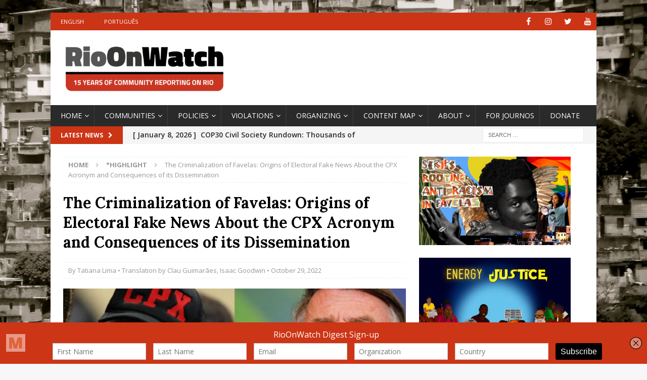

--- FILE ---
content_type: text/html; charset=UTF-8
request_url: https://rioonwatch.org/?p=72610
body_size: 30775
content:
<!DOCTYPE html>
<html class="no-js mh-one-sb" lang="en-US">
<head>
<meta charset="UTF-8">
<meta name="viewport" content="width=device-width, initial-scale=1.0">
<link rel="profile" href="https://gmpg.org/xfn/11" />
<title>The Criminalization of Favelas: Origins of Electoral Fake News About the CPX Acronym and Consequences of its Dissemination &#8211; RioOnWatch</title>
<meta name='robots' content='max-image-preview:large' />
	<style>img:is([sizes="auto" i], [sizes^="auto," i]) { contain-intrinsic-size: 3000px 1500px }</style>
	<link rel='dns-prefetch' href='//connect.facebook.net' />
<link rel='dns-prefetch' href='//platform.twitter.com' />
<link rel='dns-prefetch' href='//apis.google.com' />
<link rel='dns-prefetch' href='//fonts.googleapis.com' />
<link rel="alternate" type="application/rss+xml" title="RioOnWatch &raquo; Feed" href="https://rioonwatch.org/?feed=rss2" />
<link rel="alternate" type="application/rss+xml" title="RioOnWatch &raquo; Comments Feed" href="https://rioonwatch.org/?feed=comments-rss2" />
		<!-- This site uses the Google Analytics by MonsterInsights plugin v9.6.1 - Using Analytics tracking - https://www.monsterinsights.com/ -->
		<!-- Note: MonsterInsights is not currently configured on this site. The site owner needs to authenticate with Google Analytics in the MonsterInsights settings panel. -->
					<!-- No tracking code set -->
				<!-- / Google Analytics by MonsterInsights -->
		<script type="text/javascript">
/* <![CDATA[ */
window._wpemojiSettings = {"baseUrl":"https:\/\/s.w.org\/images\/core\/emoji\/15.0.3\/72x72\/","ext":".png","svgUrl":"https:\/\/s.w.org\/images\/core\/emoji\/15.0.3\/svg\/","svgExt":".svg","source":{"concatemoji":"https:\/\/rioonwatch.org\/wp-includes\/js\/wp-emoji-release.min.js?ver=6.7.4"}};
/*! This file is auto-generated */
!function(i,n){var o,s,e;function c(e){try{var t={supportTests:e,timestamp:(new Date).valueOf()};sessionStorage.setItem(o,JSON.stringify(t))}catch(e){}}function p(e,t,n){e.clearRect(0,0,e.canvas.width,e.canvas.height),e.fillText(t,0,0);var t=new Uint32Array(e.getImageData(0,0,e.canvas.width,e.canvas.height).data),r=(e.clearRect(0,0,e.canvas.width,e.canvas.height),e.fillText(n,0,0),new Uint32Array(e.getImageData(0,0,e.canvas.width,e.canvas.height).data));return t.every(function(e,t){return e===r[t]})}function u(e,t,n){switch(t){case"flag":return n(e,"\ud83c\udff3\ufe0f\u200d\u26a7\ufe0f","\ud83c\udff3\ufe0f\u200b\u26a7\ufe0f")?!1:!n(e,"\ud83c\uddfa\ud83c\uddf3","\ud83c\uddfa\u200b\ud83c\uddf3")&&!n(e,"\ud83c\udff4\udb40\udc67\udb40\udc62\udb40\udc65\udb40\udc6e\udb40\udc67\udb40\udc7f","\ud83c\udff4\u200b\udb40\udc67\u200b\udb40\udc62\u200b\udb40\udc65\u200b\udb40\udc6e\u200b\udb40\udc67\u200b\udb40\udc7f");case"emoji":return!n(e,"\ud83d\udc26\u200d\u2b1b","\ud83d\udc26\u200b\u2b1b")}return!1}function f(e,t,n){var r="undefined"!=typeof WorkerGlobalScope&&self instanceof WorkerGlobalScope?new OffscreenCanvas(300,150):i.createElement("canvas"),a=r.getContext("2d",{willReadFrequently:!0}),o=(a.textBaseline="top",a.font="600 32px Arial",{});return e.forEach(function(e){o[e]=t(a,e,n)}),o}function t(e){var t=i.createElement("script");t.src=e,t.defer=!0,i.head.appendChild(t)}"undefined"!=typeof Promise&&(o="wpEmojiSettingsSupports",s=["flag","emoji"],n.supports={everything:!0,everythingExceptFlag:!0},e=new Promise(function(e){i.addEventListener("DOMContentLoaded",e,{once:!0})}),new Promise(function(t){var n=function(){try{var e=JSON.parse(sessionStorage.getItem(o));if("object"==typeof e&&"number"==typeof e.timestamp&&(new Date).valueOf()<e.timestamp+604800&&"object"==typeof e.supportTests)return e.supportTests}catch(e){}return null}();if(!n){if("undefined"!=typeof Worker&&"undefined"!=typeof OffscreenCanvas&&"undefined"!=typeof URL&&URL.createObjectURL&&"undefined"!=typeof Blob)try{var e="postMessage("+f.toString()+"("+[JSON.stringify(s),u.toString(),p.toString()].join(",")+"));",r=new Blob([e],{type:"text/javascript"}),a=new Worker(URL.createObjectURL(r),{name:"wpTestEmojiSupports"});return void(a.onmessage=function(e){c(n=e.data),a.terminate(),t(n)})}catch(e){}c(n=f(s,u,p))}t(n)}).then(function(e){for(var t in e)n.supports[t]=e[t],n.supports.everything=n.supports.everything&&n.supports[t],"flag"!==t&&(n.supports.everythingExceptFlag=n.supports.everythingExceptFlag&&n.supports[t]);n.supports.everythingExceptFlag=n.supports.everythingExceptFlag&&!n.supports.flag,n.DOMReady=!1,n.readyCallback=function(){n.DOMReady=!0}}).then(function(){return e}).then(function(){var e;n.supports.everything||(n.readyCallback(),(e=n.source||{}).concatemoji?t(e.concatemoji):e.wpemoji&&e.twemoji&&(t(e.twemoji),t(e.wpemoji)))}))}((window,document),window._wpemojiSettings);
/* ]]> */
</script>
<style id='wp-emoji-styles-inline-css' type='text/css'>

	img.wp-smiley, img.emoji {
		display: inline !important;
		border: none !important;
		box-shadow: none !important;
		height: 1em !important;
		width: 1em !important;
		margin: 0 0.07em !important;
		vertical-align: -0.1em !important;
		background: none !important;
		padding: 0 !important;
	}
</style>
<link rel='stylesheet' id='wp-block-library-css' href='https://rioonwatch.org/wp-includes/css/dist/block-library/style.min.css?ver=6.7.4' type='text/css' media='all' />
<style id='classic-theme-styles-inline-css' type='text/css'>
/*! This file is auto-generated */
.wp-block-button__link{color:#fff;background-color:#32373c;border-radius:9999px;box-shadow:none;text-decoration:none;padding:calc(.667em + 2px) calc(1.333em + 2px);font-size:1.125em}.wp-block-file__button{background:#32373c;color:#fff;text-decoration:none}
</style>
<style id='global-styles-inline-css' type='text/css'>
:root{--wp--preset--aspect-ratio--square: 1;--wp--preset--aspect-ratio--4-3: 4/3;--wp--preset--aspect-ratio--3-4: 3/4;--wp--preset--aspect-ratio--3-2: 3/2;--wp--preset--aspect-ratio--2-3: 2/3;--wp--preset--aspect-ratio--16-9: 16/9;--wp--preset--aspect-ratio--9-16: 9/16;--wp--preset--color--black: #000000;--wp--preset--color--cyan-bluish-gray: #abb8c3;--wp--preset--color--white: #ffffff;--wp--preset--color--pale-pink: #f78da7;--wp--preset--color--vivid-red: #cf2e2e;--wp--preset--color--luminous-vivid-orange: #ff6900;--wp--preset--color--luminous-vivid-amber: #fcb900;--wp--preset--color--light-green-cyan: #7bdcb5;--wp--preset--color--vivid-green-cyan: #00d084;--wp--preset--color--pale-cyan-blue: #8ed1fc;--wp--preset--color--vivid-cyan-blue: #0693e3;--wp--preset--color--vivid-purple: #9b51e0;--wp--preset--gradient--vivid-cyan-blue-to-vivid-purple: linear-gradient(135deg,rgba(6,147,227,1) 0%,rgb(155,81,224) 100%);--wp--preset--gradient--light-green-cyan-to-vivid-green-cyan: linear-gradient(135deg,rgb(122,220,180) 0%,rgb(0,208,130) 100%);--wp--preset--gradient--luminous-vivid-amber-to-luminous-vivid-orange: linear-gradient(135deg,rgba(252,185,0,1) 0%,rgba(255,105,0,1) 100%);--wp--preset--gradient--luminous-vivid-orange-to-vivid-red: linear-gradient(135deg,rgba(255,105,0,1) 0%,rgb(207,46,46) 100%);--wp--preset--gradient--very-light-gray-to-cyan-bluish-gray: linear-gradient(135deg,rgb(238,238,238) 0%,rgb(169,184,195) 100%);--wp--preset--gradient--cool-to-warm-spectrum: linear-gradient(135deg,rgb(74,234,220) 0%,rgb(151,120,209) 20%,rgb(207,42,186) 40%,rgb(238,44,130) 60%,rgb(251,105,98) 80%,rgb(254,248,76) 100%);--wp--preset--gradient--blush-light-purple: linear-gradient(135deg,rgb(255,206,236) 0%,rgb(152,150,240) 100%);--wp--preset--gradient--blush-bordeaux: linear-gradient(135deg,rgb(254,205,165) 0%,rgb(254,45,45) 50%,rgb(107,0,62) 100%);--wp--preset--gradient--luminous-dusk: linear-gradient(135deg,rgb(255,203,112) 0%,rgb(199,81,192) 50%,rgb(65,88,208) 100%);--wp--preset--gradient--pale-ocean: linear-gradient(135deg,rgb(255,245,203) 0%,rgb(182,227,212) 50%,rgb(51,167,181) 100%);--wp--preset--gradient--electric-grass: linear-gradient(135deg,rgb(202,248,128) 0%,rgb(113,206,126) 100%);--wp--preset--gradient--midnight: linear-gradient(135deg,rgb(2,3,129) 0%,rgb(40,116,252) 100%);--wp--preset--font-size--small: 13px;--wp--preset--font-size--medium: 20px;--wp--preset--font-size--large: 36px;--wp--preset--font-size--x-large: 42px;--wp--preset--spacing--20: 0.44rem;--wp--preset--spacing--30: 0.67rem;--wp--preset--spacing--40: 1rem;--wp--preset--spacing--50: 1.5rem;--wp--preset--spacing--60: 2.25rem;--wp--preset--spacing--70: 3.38rem;--wp--preset--spacing--80: 5.06rem;--wp--preset--shadow--natural: 6px 6px 9px rgba(0, 0, 0, 0.2);--wp--preset--shadow--deep: 12px 12px 50px rgba(0, 0, 0, 0.4);--wp--preset--shadow--sharp: 6px 6px 0px rgba(0, 0, 0, 0.2);--wp--preset--shadow--outlined: 6px 6px 0px -3px rgba(255, 255, 255, 1), 6px 6px rgba(0, 0, 0, 1);--wp--preset--shadow--crisp: 6px 6px 0px rgba(0, 0, 0, 1);}:where(.is-layout-flex){gap: 0.5em;}:where(.is-layout-grid){gap: 0.5em;}body .is-layout-flex{display: flex;}.is-layout-flex{flex-wrap: wrap;align-items: center;}.is-layout-flex > :is(*, div){margin: 0;}body .is-layout-grid{display: grid;}.is-layout-grid > :is(*, div){margin: 0;}:where(.wp-block-columns.is-layout-flex){gap: 2em;}:where(.wp-block-columns.is-layout-grid){gap: 2em;}:where(.wp-block-post-template.is-layout-flex){gap: 1.25em;}:where(.wp-block-post-template.is-layout-grid){gap: 1.25em;}.has-black-color{color: var(--wp--preset--color--black) !important;}.has-cyan-bluish-gray-color{color: var(--wp--preset--color--cyan-bluish-gray) !important;}.has-white-color{color: var(--wp--preset--color--white) !important;}.has-pale-pink-color{color: var(--wp--preset--color--pale-pink) !important;}.has-vivid-red-color{color: var(--wp--preset--color--vivid-red) !important;}.has-luminous-vivid-orange-color{color: var(--wp--preset--color--luminous-vivid-orange) !important;}.has-luminous-vivid-amber-color{color: var(--wp--preset--color--luminous-vivid-amber) !important;}.has-light-green-cyan-color{color: var(--wp--preset--color--light-green-cyan) !important;}.has-vivid-green-cyan-color{color: var(--wp--preset--color--vivid-green-cyan) !important;}.has-pale-cyan-blue-color{color: var(--wp--preset--color--pale-cyan-blue) !important;}.has-vivid-cyan-blue-color{color: var(--wp--preset--color--vivid-cyan-blue) !important;}.has-vivid-purple-color{color: var(--wp--preset--color--vivid-purple) !important;}.has-black-background-color{background-color: var(--wp--preset--color--black) !important;}.has-cyan-bluish-gray-background-color{background-color: var(--wp--preset--color--cyan-bluish-gray) !important;}.has-white-background-color{background-color: var(--wp--preset--color--white) !important;}.has-pale-pink-background-color{background-color: var(--wp--preset--color--pale-pink) !important;}.has-vivid-red-background-color{background-color: var(--wp--preset--color--vivid-red) !important;}.has-luminous-vivid-orange-background-color{background-color: var(--wp--preset--color--luminous-vivid-orange) !important;}.has-luminous-vivid-amber-background-color{background-color: var(--wp--preset--color--luminous-vivid-amber) !important;}.has-light-green-cyan-background-color{background-color: var(--wp--preset--color--light-green-cyan) !important;}.has-vivid-green-cyan-background-color{background-color: var(--wp--preset--color--vivid-green-cyan) !important;}.has-pale-cyan-blue-background-color{background-color: var(--wp--preset--color--pale-cyan-blue) !important;}.has-vivid-cyan-blue-background-color{background-color: var(--wp--preset--color--vivid-cyan-blue) !important;}.has-vivid-purple-background-color{background-color: var(--wp--preset--color--vivid-purple) !important;}.has-black-border-color{border-color: var(--wp--preset--color--black) !important;}.has-cyan-bluish-gray-border-color{border-color: var(--wp--preset--color--cyan-bluish-gray) !important;}.has-white-border-color{border-color: var(--wp--preset--color--white) !important;}.has-pale-pink-border-color{border-color: var(--wp--preset--color--pale-pink) !important;}.has-vivid-red-border-color{border-color: var(--wp--preset--color--vivid-red) !important;}.has-luminous-vivid-orange-border-color{border-color: var(--wp--preset--color--luminous-vivid-orange) !important;}.has-luminous-vivid-amber-border-color{border-color: var(--wp--preset--color--luminous-vivid-amber) !important;}.has-light-green-cyan-border-color{border-color: var(--wp--preset--color--light-green-cyan) !important;}.has-vivid-green-cyan-border-color{border-color: var(--wp--preset--color--vivid-green-cyan) !important;}.has-pale-cyan-blue-border-color{border-color: var(--wp--preset--color--pale-cyan-blue) !important;}.has-vivid-cyan-blue-border-color{border-color: var(--wp--preset--color--vivid-cyan-blue) !important;}.has-vivid-purple-border-color{border-color: var(--wp--preset--color--vivid-purple) !important;}.has-vivid-cyan-blue-to-vivid-purple-gradient-background{background: var(--wp--preset--gradient--vivid-cyan-blue-to-vivid-purple) !important;}.has-light-green-cyan-to-vivid-green-cyan-gradient-background{background: var(--wp--preset--gradient--light-green-cyan-to-vivid-green-cyan) !important;}.has-luminous-vivid-amber-to-luminous-vivid-orange-gradient-background{background: var(--wp--preset--gradient--luminous-vivid-amber-to-luminous-vivid-orange) !important;}.has-luminous-vivid-orange-to-vivid-red-gradient-background{background: var(--wp--preset--gradient--luminous-vivid-orange-to-vivid-red) !important;}.has-very-light-gray-to-cyan-bluish-gray-gradient-background{background: var(--wp--preset--gradient--very-light-gray-to-cyan-bluish-gray) !important;}.has-cool-to-warm-spectrum-gradient-background{background: var(--wp--preset--gradient--cool-to-warm-spectrum) !important;}.has-blush-light-purple-gradient-background{background: var(--wp--preset--gradient--blush-light-purple) !important;}.has-blush-bordeaux-gradient-background{background: var(--wp--preset--gradient--blush-bordeaux) !important;}.has-luminous-dusk-gradient-background{background: var(--wp--preset--gradient--luminous-dusk) !important;}.has-pale-ocean-gradient-background{background: var(--wp--preset--gradient--pale-ocean) !important;}.has-electric-grass-gradient-background{background: var(--wp--preset--gradient--electric-grass) !important;}.has-midnight-gradient-background{background: var(--wp--preset--gradient--midnight) !important;}.has-small-font-size{font-size: var(--wp--preset--font-size--small) !important;}.has-medium-font-size{font-size: var(--wp--preset--font-size--medium) !important;}.has-large-font-size{font-size: var(--wp--preset--font-size--large) !important;}.has-x-large-font-size{font-size: var(--wp--preset--font-size--x-large) !important;}
:where(.wp-block-post-template.is-layout-flex){gap: 1.25em;}:where(.wp-block-post-template.is-layout-grid){gap: 1.25em;}
:where(.wp-block-columns.is-layout-flex){gap: 2em;}:where(.wp-block-columns.is-layout-grid){gap: 2em;}
:root :where(.wp-block-pullquote){font-size: 1.5em;line-height: 1.6;}
</style>
<link rel='stylesheet' id='spu-public-css-css' href='https://rioonwatch.org/wp-content/plugins/popups/public/assets/css/public.css?ver=1.9.3.8' type='text/css' media='all' />
<link rel='stylesheet' id='mh-magazine-css' href='https://rioonwatch.org/wp-content/themes/mh-magazine/style.css?ver=3.9.9' type='text/css' media='all' />
<link rel='stylesheet' id='mh-font-awesome-css' href='https://rioonwatch.org/wp-content/themes/mh-magazine/includes/font-awesome.min.css' type='text/css' media='all' />
<link rel='stylesheet' id='mh-google-fonts-css' href='https://fonts.googleapis.com/css?family=Open+Sans:300,400,400italic,600,700%7cLora:300,400,400italic,600,700' type='text/css' media='all' />
<script type="text/javascript" src="https://rioonwatch.org/wp-includes/js/jquery/jquery.min.js?ver=3.7.1" id="jquery-core-js"></script>
<script type="text/javascript" src="https://rioonwatch.org/wp-includes/js/jquery/jquery-migrate.min.js?ver=3.4.1" id="jquery-migrate-js"></script>
<script type="text/javascript" src="//connect.facebook.net/en_US/sdk.js#xfbml=1&amp;version=v2.3" id="spu-facebook-js"></script>
<script type="text/javascript" src="//platform.twitter.com/widgets.js?ver=1.9.3.8" id="spu-twitter-js"></script>
<script type="text/javascript" src="//apis.google.com/js/platform.js?ver=1.9.3.8" id="spu-google-js"></script>
<script type="text/javascript" src="https://rioonwatch.org/wp-content/themes/mh-magazine/js/scripts.js?ver=3.9.9" id="mh-scripts-js"></script>
<link rel="https://api.w.org/" href="https://rioonwatch.org/index.php?rest_route=/" /><link rel="alternate" title="JSON" type="application/json" href="https://rioonwatch.org/index.php?rest_route=/wp/v2/posts/72610" /><link rel="EditURI" type="application/rsd+xml" title="RSD" href="https://rioonwatch.org/xmlrpc.php?rsd" />
<meta name="generator" content="WordPress 6.7.4" />
<link rel="canonical" href="https://rioonwatch.org/?p=72610" />
<link rel='shortlink' href='https://rioonwatch.org/?p=72610' />
<link rel="alternate" title="oEmbed (JSON)" type="application/json+oembed" href="https://rioonwatch.org/index.php?rest_route=%2Foembed%2F1.0%2Fembed&#038;url=https%3A%2F%2Frioonwatch.org%2F%3Fp%3D72610" />
<link rel="alternate" title="oEmbed (XML)" type="text/xml+oembed" href="https://rioonwatch.org/index.php?rest_route=%2Foembed%2F1.0%2Fembed&#038;url=https%3A%2F%2Frioonwatch.org%2F%3Fp%3D72610&#038;format=xml" />
<script type='text/javascript' data-cfasync='false'>var _mmunch = {'front': false, 'page': false, 'post': false, 'category': false, 'author': false, 'search': false, 'attachment': false, 'tag': false};_mmunch['post'] = true; _mmunch['postData'] = {"ID":72610,"post_name":"criminalization-of-the-favela-origins-of-the-fake-news-about-the-acronym-cpx-and-the-consequences-of-its-dissemination","post_title":"The Criminalization of Favelas: Origins of Electoral Fake News About the CPX Acronym and Consequences of its Dissemination","post_type":"post","post_author":"245","post_status":"publish"}; _mmunch['postCategories'] = [{"term_id":1288,"name":"*Highlight","slug":"highlight","term_group":0,"term_taxonomy_id":1371,"taxonomy":"category","description":"","parent":0,"count":1482,"filter":"raw","cat_ID":1288,"category_count":1482,"category_description":"","cat_name":"*Highlight","category_nicename":"highlight","category_parent":0},{"term_id":1328,"name":"by Community Contributors","slug":"by-community-contributors","term_group":0,"term_taxonomy_id":1411,"taxonomy":"category","description":"","parent":0,"count":636,"filter":"raw","cat_ID":1328,"category_count":636,"category_description":"","cat_name":"by Community Contributors","category_nicename":"by-community-contributors","category_parent":0},{"term_id":1290,"name":"Civil Society","slug":"civilsociety","term_group":0,"term_taxonomy_id":1373,"taxonomy":"category","description":"","parent":0,"count":794,"filter":"raw","cat_ID":1290,"category_count":794,"category_description":"","cat_name":"Civil Society","category_nicename":"civilsociety","category_parent":0},{"term_id":2242,"name":"Democracy","slug":"democracy","term_group":0,"term_taxonomy_id":2294,"taxonomy":"category","description":"","parent":0,"count":157,"filter":"raw","cat_ID":2242,"category_count":157,"category_description":"","cat_name":"Democracy","category_nicename":"democracy","category_parent":0},{"term_id":336,"name":"Violations","slug":"violations","term_group":0,"term_taxonomy_id":340,"taxonomy":"category","description":"","parent":0,"count":839,"filter":"raw","cat_ID":336,"category_count":839,"category_description":"","cat_name":"Violations","category_nicename":"violations","category_parent":0}]; _mmunch['postTags'] = [{"term_id":1361,"name":"#StopFavelaStigma","slug":"endfavelastigma","term_group":0,"term_taxonomy_id":1447,"taxonomy":"post_tag","description":"","parent":0,"count":146,"filter":"raw"},{"term_id":3496,"name":"2022 Elections","slug":"2022-elections","term_group":0,"term_taxonomy_id":3548,"taxonomy":"post_tag","description":"","parent":0,"count":28,"filter":"raw"},{"term_id":756,"name":"Community Organizing","slug":"community-organizing","term_group":0,"term_taxonomy_id":770,"taxonomy":"post_tag","description":"","parent":0,"count":454,"filter":"raw"},{"term_id":771,"name":"community pride","slug":"community-pride","term_group":0,"term_taxonomy_id":786,"taxonomy":"post_tag","description":"","parent":0,"count":66,"filter":"raw"},{"term_id":32,"name":"Complexo do Alem\u00e3o","slug":"complexo-do-alemao","term_group":0,"term_taxonomy_id":32,"taxonomy":"post_tag","description":"","parent":0,"count":414,"filter":"raw"},{"term_id":1396,"name":"criminalization of poverty","slug":"criminalization-of-poverty","term_group":0,"term_taxonomy_id":1484,"taxonomy":"post_tag","description":"","parent":0,"count":106,"filter":"raw"},{"term_id":479,"name":"Democracy","slug":"democracy","term_group":0,"term_taxonomy_id":485,"taxonomy":"post_tag","description":"","parent":0,"count":134,"filter":"raw"},{"term_id":221,"name":"favela culture","slug":"favela-culture","term_group":0,"term_taxonomy_id":224,"taxonomy":"post_tag","description":"","parent":0,"count":318,"filter":"raw"},{"term_id":2597,"name":"Jair Bolsonaro","slug":"jair-bolsonaro","term_group":0,"term_taxonomy_id":2649,"taxonomy":"post_tag","description":"","parent":0,"count":60,"filter":"raw"},{"term_id":2038,"name":"Lula","slug":"lula","term_group":0,"term_taxonomy_id":2090,"taxonomy":"post_tag","description":"","parent":0,"count":39,"filter":"raw"},{"term_id":37,"name":"North Zone","slug":"north-zone","term_group":0,"term_taxonomy_id":37,"taxonomy":"post_tag","description":"","parent":0,"count":890,"filter":"raw"},{"term_id":152,"name":"Participation","slug":"participation","term_group":0,"term_taxonomy_id":153,"taxonomy":"post_tag","description":"","parent":0,"count":268,"filter":"raw"},{"term_id":18,"name":"Protest","slug":"protest","term_group":0,"term_taxonomy_id":18,"taxonomy":"post_tag","description":"","parent":0,"count":230,"filter":"raw"},{"term_id":1189,"name":"racism","slug":"racism","term_group":0,"term_taxonomy_id":1224,"taxonomy":"post_tag","description":"","parent":0,"count":260,"filter":"raw"},{"term_id":3393,"name":"representation","slug":"representation","term_group":0,"term_taxonomy_id":3445,"taxonomy":"post_tag","description":"","parent":0,"count":53,"filter":"raw"},{"term_id":2558,"name":"self-esteem","slug":"self-esteem","term_group":0,"term_taxonomy_id":2610,"taxonomy":"post_tag","description":"","parent":0,"count":20,"filter":"raw"},{"term_id":3030,"name":"sense of belonging","slug":"sense-of-belonging","term_group":0,"term_taxonomy_id":3082,"taxonomy":"post_tag","description":"","parent":0,"count":56,"filter":"raw"},{"term_id":453,"name":"stigma","slug":"stigma","term_group":0,"term_taxonomy_id":458,"taxonomy":"post_tag","description":"","parent":0,"count":206,"filter":"raw"},{"term_id":3435,"name":"Structural racism","slug":"structural-racism","term_group":0,"term_taxonomy_id":3487,"taxonomy":"post_tag","description":"","parent":0,"count":46,"filter":"raw"},{"term_id":3282,"name":"Supreme Court","slug":"supreme-court","term_group":0,"term_taxonomy_id":3334,"taxonomy":"post_tag","description":"","parent":0,"count":21,"filter":"raw"}]; _mmunch['postAuthor'] = {"name":"","ID":""};</script><script data-cfasync="false" src="//a.mailmunch.co/app/v1/site.js" id="mailmunch-script" data-plugin="mc_mm" data-mailmunch-site-id="307814" async></script><style type="text/css">
.mh-widget-layout4 .mh-widget-title { background: #cc3416; background: rgba(204, 52, 22, 0.6); }
.mh-preheader, .mh-wide-layout .mh-subheader, .mh-ticker-title, .mh-main-nav li:hover, .mh-footer-nav, .slicknav_menu, .slicknav_btn, .slicknav_nav .slicknav_item:hover, .slicknav_nav a:hover, .mh-back-to-top, .mh-subheading, .entry-tags .fa, .entry-tags li:hover, .mh-widget-layout2 .mh-widget-title, .mh-widget-layout4 .mh-widget-title-inner, .mh-widget-layout4 .mh-footer-widget-title, .mh-widget-layout5 .mh-widget-title-inner, .mh-widget-layout6 .mh-widget-title, #mh-mobile .flex-control-paging li a.flex-active, .mh-image-caption, .mh-carousel-layout1 .mh-carousel-caption, .mh-tab-button.active, .mh-tab-button.active:hover, .mh-footer-widget .mh-tab-button.active, .mh-social-widget li:hover a, .mh-footer-widget .mh-social-widget li a, .mh-footer-widget .mh-author-bio-widget, .tagcloud a:hover, .mh-widget .tagcloud a:hover, .mh-footer-widget .tagcloud a:hover, .mh-posts-stacked-item .mh-meta, .page-numbers:hover, .mh-loop-pagination .current, .mh-comments-pagination .current, .pagelink, a:hover .pagelink, input[type=submit], #infinite-handle span { background: #cc3416; }
.mh-main-nav-wrap .slicknav_nav ul, blockquote, .mh-widget-layout1 .mh-widget-title, .mh-widget-layout3 .mh-widget-title, .mh-widget-layout5 .mh-widget-title, .mh-widget-layout8 .mh-widget-title:after, #mh-mobile .mh-slider-caption, .mh-carousel-layout1, .mh-spotlight-widget, .mh-author-bio-widget, .mh-author-bio-title, .mh-author-bio-image-frame, .mh-video-widget, .mh-tab-buttons, textarea:hover, input[type=text]:hover, input[type=email]:hover, input[type=tel]:hover, input[type=url]:hover { border-color: #cc3416; }
.mh-header-tagline, .mh-dropcap, .mh-carousel-layout1 .flex-direction-nav a, .mh-carousel-layout2 .mh-carousel-caption, .mh-posts-digest-small-category, .mh-posts-lineup-more, .bypostauthor .fn:after, .mh-comment-list .comment-reply-link:before, #respond #cancel-comment-reply-link:before { color: #cc3416; }
.entry-content a { color: #cc3416; }
a:hover, .entry-content a:hover, #respond a:hover, #respond #cancel-comment-reply-link:hover, #respond .logged-in-as a:hover, .mh-comment-list .comment-meta a:hover, .mh-ping-list .mh-ping-item a:hover, .mh-meta a:hover, .mh-breadcrumb a:hover, .mh-tabbed-widget a:hover { color: #cc3416; }
</style>
<!--[if lt IE 9]>
<script src="https://rioonwatch.org/wp-content/themes/mh-magazine/js/css3-mediaqueries.js"></script>
<![endif]-->
<style type="text/css">
.entry-content { font-size: 16px; font-size: 1rem; }
h1, h2, h3, h4, h5, h6, .mh-custom-posts-small-title { font-family: "Lora", serif; }
</style>
<meta name="generator" content="Elementor 3.23.4; features: additional_custom_breakpoints, e_lazyload; settings: css_print_method-external, google_font-enabled, font_display-auto">
			<style>
				.e-con.e-parent:nth-of-type(n+4):not(.e-lazyloaded):not(.e-no-lazyload),
				.e-con.e-parent:nth-of-type(n+4):not(.e-lazyloaded):not(.e-no-lazyload) * {
					background-image: none !important;
				}
				@media screen and (max-height: 1024px) {
					.e-con.e-parent:nth-of-type(n+3):not(.e-lazyloaded):not(.e-no-lazyload),
					.e-con.e-parent:nth-of-type(n+3):not(.e-lazyloaded):not(.e-no-lazyload) * {
						background-image: none !important;
					}
				}
				@media screen and (max-height: 640px) {
					.e-con.e-parent:nth-of-type(n+2):not(.e-lazyloaded):not(.e-no-lazyload),
					.e-con.e-parent:nth-of-type(n+2):not(.e-lazyloaded):not(.e-no-lazyload) * {
						background-image: none !important;
					}
				}
			</style>
			<style type="text/css" id="custom-background-css">
body.custom-background { background-image: url("https://rioonwatch.org/wp-content/uploads/2021/11/fundo_site_rioonwatch-1-scaled.jpg"); background-position: left top; background-size: cover; background-repeat: no-repeat; background-attachment: fixed; }
</style>
	<link rel="icon" href="https://rioonwatch.org/wp-content/uploads/2021/11/cropped-favicon-32x32.png" sizes="32x32" />
<link rel="icon" href="https://rioonwatch.org/wp-content/uploads/2021/11/cropped-favicon-192x192.png" sizes="192x192" />
<link rel="apple-touch-icon" href="https://rioonwatch.org/wp-content/uploads/2021/11/cropped-favicon-180x180.png" />
<meta name="msapplication-TileImage" content="https://rioonwatch.org/wp-content/uploads/2021/11/cropped-favicon-270x270.png" />
		<style type="text/css" id="wp-custom-css">
			.mh-main-nav li a { padding-right: 10px}
.mh-main-nav li a {
    font-size: 14px;
    font-weight: 500;
}
.mh-widget-title {
  font-size: 18px;
}
.mh-ticker-content {
	font-size: 14px;
	font-weight: 550;
	}
.wp-caption-text {
		font-weight: 400;
	}

.entry-content a {
		font-weight: 400;
	}

.entry-title a {
	  font-size: 18px;	
	font-weight: 600;
	line-height: 20pt;
	display: block;


	}

.entry-title {
	  font-size: 30px;	
	font-weight: 700;
	}
		</style>
		</head>
<body data-rsssl=1 id="mh-mobile" class="post-template-default single single-post postid-72610 single-format-standard custom-background wp-custom-logo mh-boxed-layout mh-right-sb mh-loop-layout1 mh-widget-layout3 mh-loop-hide-caption elementor-default elementor-kit-67623" itemscope="itemscope" itemtype="https://schema.org/WebPage">
<div class="mh-container mh-container-outer">
<div class="mh-header-nav-mobile clearfix"></div>
	<div class="mh-preheader">
    	<div class="mh-container mh-container-inner mh-row clearfix">
							<div class="mh-header-bar-content mh-header-bar-top-left mh-col-2-3 clearfix">
											<nav class="mh-navigation mh-header-nav mh-header-nav-top clearfix" itemscope="itemscope" itemtype="https://schema.org/SiteNavigationElement">
							<div class="menu-languages-container"><ul id="menu-languages" class="menu"><li id="menu-item-14931" class="menu-item menu-item-type-custom menu-item-object-custom menu-item-14931"><a href="/">English</a></li>
<li id="menu-item-14932" class="menu-item menu-item-type-custom menu-item-object-custom menu-item-14932"><a href="https://rioonwatch.org.br">Português</a></li>
</ul></div>						</nav>
									</div>
										<div class="mh-header-bar-content mh-header-bar-top-right mh-col-1-3 clearfix">
											<nav class="mh-social-icons mh-social-nav mh-social-nav-top clearfix" itemscope="itemscope" itemtype="https://schema.org/SiteNavigationElement">
							<div class="menu-social-container"><ul id="menu-social" class="menu"><li id="menu-item-68240" class="menu-item menu-item-type-custom menu-item-object-custom menu-item-68240"><a href="https://www.facebook.com/RioOnWatch"><i class="fa fa-mh-social"></i><span class="screen-reader-text">Facebook</span></a></li>
<li id="menu-item-68242" class="menu-item menu-item-type-custom menu-item-object-custom menu-item-68242"><a href="https://www.instagram.com/rioonwatch/"><i class="fa fa-mh-social"></i><span class="screen-reader-text">Instagram</span></a></li>
<li id="menu-item-68241" class="menu-item menu-item-type-custom menu-item-object-custom menu-item-68241"><a href="https://twitter.com/RioOnWatch"><i class="fa fa-mh-social"></i><span class="screen-reader-text">Twitter</span></a></li>
<li id="menu-item-68243" class="menu-item menu-item-type-custom menu-item-object-custom menu-item-68243"><a href="https://www.youtube.com/user/rioonwatchtv"><i class="fa fa-mh-social"></i><span class="screen-reader-text">YouTube</span></a></li>
</ul></div>						</nav>
									</div>
					</div>
	</div>
<header class="mh-header" itemscope="itemscope" itemtype="https://schema.org/WPHeader">
	<div class="mh-container mh-container-inner clearfix">
		<div class="mh-custom-header clearfix">
<div class="mh-header-columns mh-row clearfix">
<div class="mh-col-1-1 mh-site-identity">
<div class="mh-site-logo" role="banner" itemscope="itemscope" itemtype="https://schema.org/Brand">
<a href="https://rioonwatch.org/" class="custom-logo-link" rel="home"><img fetchpriority="high" width="2532" height="263" src="https://rioonwatch.org/wp-content/uploads/2025/05/cropped-ROWHeader15years.png" class="custom-logo" alt="RioOnWatch" decoding="async" srcset="https://rioonwatch.org/wp-content/uploads/2025/05/cropped-ROWHeader15years.png 2532w, https://rioonwatch.org/wp-content/uploads/2025/05/cropped-ROWHeader15years-620x64.png 620w, https://rioonwatch.org/wp-content/uploads/2025/05/cropped-ROWHeader15years-1536x160.png 1536w, https://rioonwatch.org/wp-content/uploads/2025/05/cropped-ROWHeader15years-768x80.png 768w, https://rioonwatch.org/wp-content/uploads/2025/05/cropped-ROWHeader15years-2048x213.png 2048w" sizes="(max-width: 2532px) 100vw, 2532px" /></a></div>
</div>
</div>
</div>
	</div>
	<div class="mh-main-nav-wrap">
		<nav class="mh-navigation mh-main-nav mh-container mh-container-inner clearfix" itemscope="itemscope" itemtype="https://schema.org/SiteNavigationElement">
			<div class="menu-main-container"><ul id="menu-main" class="menu"><li id="menu-item-51052" class="menu-item menu-item-type-post_type menu-item-object-page menu-item-home menu-item-has-children menu-item-51052"><a href="https://rioonwatch.org/">Home</a>
<ul class="sub-menu">
	<li id="menu-item-23779" class="menu-item menu-item-type-taxonomy menu-item-object-category current-post-ancestor current-menu-parent current-post-parent menu-item-23779"><a href="https://rioonwatch.org/?cat=1288">Highlighted Stories</a></li>
	<li id="menu-item-62390" class="menu-item menu-item-type-taxonomy menu-item-object-category menu-item-62390"><a href="https://rioonwatch.org/?cat=328">Understanding Rio</a></li>
	<li id="menu-item-62391" class="menu-item menu-item-type-custom menu-item-object-custom menu-item-62391"><a href="https://www.rioonwatch.org/?tag=reference">Reference Articles</a></li>
</ul>
</li>
<li id="menu-item-15166" class="menu-item menu-item-type-post_type menu-item-object-page menu-item-has-children menu-item-15166"><a href="https://rioonwatch.org/?page_id=15162">Communities</a>
<ul class="sub-menu">
	<li id="menu-item-14937" class="menu-item menu-item-type-custom menu-item-object-custom menu-item-14937"><a href="https://rioonwatch.org/?tag=central-rio">Central</a></li>
	<li id="menu-item-14936" class="menu-item menu-item-type-custom menu-item-object-custom menu-item-14936"><a href="https://rioonwatch.org/?tag=south-zone">South Zone</a></li>
	<li id="menu-item-14938" class="menu-item menu-item-type-custom menu-item-object-custom menu-item-14938"><a href="https://rioonwatch.org/?tag=north-zone">North Zone</a></li>
	<li id="menu-item-14940" class="menu-item menu-item-type-custom menu-item-object-custom menu-item-14940"><a href="https://rioonwatch.org/?tag=west-zone">West Zone</a></li>
	<li id="menu-item-14939" class="menu-item menu-item-type-custom menu-item-object-custom menu-item-14939"><a href="https://rioonwatch.org/?tag=greater-rio">Greater Rio</a></li>
</ul>
</li>
<li id="menu-item-14941" class="menu-item menu-item-type-taxonomy menu-item-object-category menu-item-has-children menu-item-14941"><a href="https://rioonwatch.org/?cat=335">Policies</a>
<ul class="sub-menu">
	<li id="menu-item-69209" class="menu-item menu-item-type-custom menu-item-object-custom menu-item-69209"><a href="https://rioonwatch.org/?tag=public-security">Public Security</a></li>
	<li id="menu-item-18507" class="menu-item menu-item-type-custom menu-item-object-custom menu-item-18507"><a href="https://www.rioonwatch.org/?tag=housing">Housing</a></li>
	<li id="menu-item-14951" class="menu-item menu-item-type-custom menu-item-object-custom menu-item-14951"><a href="https://rioonwatch.org/?tag=transportation">Transport</a></li>
	<li id="menu-item-14950" class="menu-item menu-item-type-custom menu-item-object-custom menu-item-14950"><a href="https://rioonwatch.org/?tag=education">Education</a></li>
	<li id="menu-item-14947" class="menu-item menu-item-type-custom menu-item-object-custom menu-item-14947"><a href="https://rioonwatch.org/?tag=health">Health</a></li>
	<li id="menu-item-14949" class="menu-item menu-item-type-custom menu-item-object-custom menu-item-14949"><a href="https://rioonwatch.org/?tag=sanitation">Sanitation</a></li>
</ul>
</li>
<li id="menu-item-14959" class="menu-item menu-item-type-taxonomy menu-item-object-category current-post-ancestor current-menu-parent current-post-parent menu-item-has-children menu-item-14959"><a href="https://rioonwatch.org/?cat=336">Violations</a>
<ul class="sub-menu">
	<li id="menu-item-14960" class="menu-item menu-item-type-custom menu-item-object-custom menu-item-14960"><a href="https://rioonwatch.org/?tag=human-rights">Human Rights</a></li>
	<li id="menu-item-14962" class="menu-item menu-item-type-custom menu-item-object-custom menu-item-14962"><a href="https://rioonwatch.org/?tag=housing-rights">Housing Rights</a></li>
	<li id="menu-item-14963" class="menu-item menu-item-type-custom menu-item-object-custom menu-item-14963"><a href="https://rioonwatch.org/?tag=police-violence">Police Violence</a></li>
	<li id="menu-item-37288" class="menu-item menu-item-type-custom menu-item-object-custom menu-item-37288"><a href="https://rioonwatch.org/?tag=government-neglect">Government Neglect</a></li>
</ul>
</li>
<li id="menu-item-15339" class="menu-item menu-item-type-custom menu-item-object-custom menu-item-has-children menu-item-15339"><a href="https://rioonwatch.org/?tag=organizing">Organizing</a>
<ul class="sub-menu">
	<li id="menu-item-14953" class="menu-item menu-item-type-custom menu-item-object-custom menu-item-14953"><a href="https://rioonwatch.org/?tag=community-organizing">Community Organizing</a></li>
	<li id="menu-item-14957" class="menu-item menu-item-type-custom menu-item-object-custom menu-item-14957"><a href="https://rioonwatch.org/?tag=community-solution">Community Solution</a></li>
	<li id="menu-item-14954" class="menu-item menu-item-type-custom menu-item-object-custom menu-item-14954"><a href="https://rioonwatch.org/?tag=resistance">Resistance</a></li>
	<li id="menu-item-14983" class="menu-item menu-item-type-taxonomy menu-item-object-category menu-item-14983"><a href="https://rioonwatch.org/?cat=452">Sustainability</a></li>
	<li id="menu-item-14955" class="menu-item menu-item-type-custom menu-item-object-custom menu-item-14955"><a href="https://rioonwatch.org/?tag=participation">Participation</a></li>
	<li id="menu-item-14956" class="menu-item menu-item-type-custom menu-item-object-custom menu-item-14956"><a href="https://rioonwatch.org/?tag=protest">Protest</a></li>
	<li id="menu-item-14958" class="menu-item menu-item-type-custom menu-item-object-custom menu-item-14958"><a href="https://rioonwatch.org/?tag=culture">Culture</a></li>
	<li id="menu-item-35007" class="menu-item menu-item-type-custom menu-item-object-custom menu-item-35007"><a href="http://bit.ly/1FmIqah">Responsible Tourism</a></li>
</ul>
</li>
<li id="menu-item-15174" class="menu-item menu-item-type-post_type menu-item-object-page menu-item-has-children menu-item-15174"><a href="https://rioonwatch.org/?page_id=15173">Content Map</a>
<ul class="sub-menu">
	<li id="menu-item-16329" class="menu-item menu-item-type-taxonomy menu-item-object-category current-post-ancestor current-menu-parent current-post-parent menu-item-16329"><a href="https://rioonwatch.org/?cat=1328">by Community Contributors</a></li>
	<li id="menu-item-16276" class="menu-item menu-item-type-taxonomy menu-item-object-category menu-item-16276"><a href="https://rioonwatch.org/?cat=1329">by Int&#8217;l Observers</a></li>
	<li id="menu-item-41319" class="menu-item menu-item-type-custom menu-item-object-custom menu-item-has-children menu-item-41319"><a href="https://www.rioonwatch.org/?tag=series">Series</a>
	<ul class="sub-menu">
		<li id="menu-item-69206" class="menu-item menu-item-type-custom menu-item-object-custom menu-item-69206"><a href="http://antiracism.rioonwatch.org">Anti-Racist Series</a></li>
		<li id="menu-item-69207" class="menu-item menu-item-type-custom menu-item-object-custom menu-item-69207"><a href="https://energyjustice.rioonwatch.org">Energy Justice Series</a></li>
	</ul>
</li>
	<li id="menu-item-16426" class="menu-item menu-item-type-taxonomy menu-item-object-category menu-item-16426"><a href="https://rioonwatch.org/?cat=1333">Event Reports</a></li>
	<li id="menu-item-23778" class="menu-item menu-item-type-taxonomy menu-item-object-category menu-item-23778"><a href="https://rioonwatch.org/?cat=1739">Video Stories</a></li>
	<li id="menu-item-16411" class="menu-item menu-item-type-taxonomy menu-item-object-category menu-item-16411"><a href="https://rioonwatch.org/?cat=1332">Photo-Essays</a></li>
	<li id="menu-item-16424" class="menu-item menu-item-type-taxonomy menu-item-object-category menu-item-16424"><a href="https://rioonwatch.org/?cat=1284">Interviews/Profiles</a></li>
	<li id="menu-item-16404" class="menu-item menu-item-type-taxonomy menu-item-object-category menu-item-16404"><a href="https://rioonwatch.org/?cat=1282">Research &amp; Analysis</a></li>
	<li id="menu-item-16427" class="menu-item menu-item-type-taxonomy menu-item-object-category menu-item-16427"><a href="https://rioonwatch.org/?cat=1334">Reviews</a></li>
	<li id="menu-item-51873" class="menu-item menu-item-type-custom menu-item-object-custom menu-item-51873"><a href="https://www.rioonwatch.org/?tag=listicle">Listicles</a></li>
	<li id="menu-item-16408" class="menu-item menu-item-type-taxonomy menu-item-object-category menu-item-16408"><a href="https://rioonwatch.org/?cat=1331">Opinion</a></li>
	<li id="menu-item-34772" class="menu-item menu-item-type-custom menu-item-object-custom menu-item-34772"><a href="http://bit.ly/2k3D5Uh">Reference</a></li>
	<li id="menu-item-64657" class="menu-item menu-item-type-taxonomy menu-item-object-category menu-item-64657"><a href="https://rioonwatch.org/?cat=3264">Podcasts</a></li>
	<li id="menu-item-16355" class="menu-item menu-item-type-taxonomy menu-item-object-category menu-item-16355"><a href="https://rioonwatch.org/?cat=1330">Translated Articles</a></li>
</ul>
</li>
<li id="menu-item-14996" class="menu-item menu-item-type-post_type menu-item-object-page menu-item-has-children menu-item-14996"><a href="https://rioonwatch.org/?page_id=14992">About</a>
<ul class="sub-menu">
	<li id="menu-item-72792" class="menu-item menu-item-type-custom menu-item-object-custom menu-item-72792"><a href="https://rioonwatch.org/?page_id=59477">Timeline</a></li>
	<li id="menu-item-72791" class="menu-item menu-item-type-custom menu-item-object-custom menu-item-72791"><a href="https://rioonwatch.org/?page_id=43888">Our Reporting Policy</a></li>
	<li id="menu-item-72790" class="menu-item menu-item-type-custom menu-item-object-custom menu-item-72790"><a href="https://rioonwatch.org/?page_id=14992">License</a></li>
	<li id="menu-item-62386" class="menu-item menu-item-type-post_type menu-item-object-page menu-item-62386"><a href="https://rioonwatch.org/?page_id=62381">Feedback</a></li>
</ul>
</li>
<li id="menu-item-27911" class="menu-item menu-item-type-post_type menu-item-object-page menu-item-27911"><a href="https://rioonwatch.org/?page_id=27189">For Journos</a></li>
<li id="menu-item-72789" class="menu-item menu-item-type-custom menu-item-object-custom menu-item-72789"><a href="http://bit.ly/DonateToRioOnWatch">Donate</a></li>
</ul></div>		</nav>
	</div>
	</header>
	<div class="mh-subheader">
		<div class="mh-container mh-container-inner mh-row clearfix">
							<div class="mh-header-bar-content mh-header-bar-bottom-left mh-col-2-3 clearfix">
											<div class="mh-header-ticker mh-header-ticker-bottom">
							<div class="mh-ticker-bottom">
			<div class="mh-ticker-title mh-ticker-title-bottom">
			Latest News<i class="fa fa-chevron-right"></i>		</div>
		<div class="mh-ticker-content mh-ticker-content-bottom">
		<ul id="mh-ticker-loop-bottom">				<li class="mh-ticker-item mh-ticker-item-bottom">
					<a href="https://rioonwatch.org/?p=82409" title="10 Years Since the Rio Olympics: Vila Autódromo Continues to Resist Gentrification Pressures Amidst New &#8216;Olympic Barra&#8217; Neighborhood">
						<span class="mh-ticker-item-date mh-ticker-item-date-bottom">
                        	[ January 13, 2026 ]                        </span>
						<span class="mh-ticker-item-title mh-ticker-item-title-bottom">
							10 Years Since the Rio Olympics: Vila Autódromo Continues to Resist Gentrification Pressures Amidst New &#8216;Olympic Barra&#8217; Neighborhood						</span>
													<span class="mh-ticker-item-cat mh-ticker-item-cat-bottom">
								<i class="fa fa-caret-right"></i>
																#EvictionsWatch							</span>
											</a>
				</li>				<li class="mh-ticker-item mh-ticker-item-bottom">
					<a href="https://rioonwatch.org/?p=82538" title="COP30 Civil Society Rundown: Thousands of Communities and Social Movements, Representing Favelas, Indigenous, Quilombola and Other Marginalized Groups Fill Belém During COP30 [IMAGES]">
						<span class="mh-ticker-item-date mh-ticker-item-date-bottom">
                        	[ January 8, 2026 ]                        </span>
						<span class="mh-ticker-item-title mh-ticker-item-title-bottom">
							COP30 Civil Society Rundown: Thousands of Communities and Social Movements, Representing Favelas, Indigenous, Quilombola and Other Marginalized Groups Fill Belém During COP30 [IMAGES]						</span>
													<span class="mh-ticker-item-cat mh-ticker-item-cat-bottom">
								<i class="fa fa-caret-right"></i>
																*Highlight							</span>
											</a>
				</li>				<li class="mh-ticker-item mh-ticker-item-bottom">
					<a href="https://rioonwatch.org/?p=82568" title="‘What We Want Aren’t Bodies on the Ground&#8230; It’s Recognition of [Our] People Creating Solutions’: Penha Favelas Hold Composters and Integrated Health Events Highlighting Local Climate Memories">
						<span class="mh-ticker-item-date mh-ticker-item-date-bottom">
                        	[ December 31, 2025 ]                        </span>
						<span class="mh-ticker-item-title mh-ticker-item-title-bottom">
							‘What We Want Aren’t Bodies on the Ground&#8230; It’s Recognition of [Our] People Creating Solutions’: Penha Favelas Hold Composters and Integrated Health Events Highlighting Local Climate Memories						</span>
													<span class="mh-ticker-item-cat mh-ticker-item-cat-bottom">
								<i class="fa fa-caret-right"></i>
																*Highlight							</span>
											</a>
				</li>				<li class="mh-ticker-item mh-ticker-item-bottom">
					<a href="https://rioonwatch.org/?p=82247" title="2025 Retrospective of Top International Reporting on Rio’s Favelas">
						<span class="mh-ticker-item-date mh-ticker-item-date-bottom">
                        	[ December 26, 2025 ]                        </span>
						<span class="mh-ticker-item-title mh-ticker-item-title-bottom">
							2025 Retrospective of Top International Reporting on Rio’s Favelas						</span>
													<span class="mh-ticker-item-cat mh-ticker-item-cat-bottom">
								<i class="fa fa-caret-right"></i>
																#MediaWatch							</span>
											</a>
				</li>				<li class="mh-ticker-item mh-ticker-item-bottom">
					<a href="https://rioonwatch.org/?p=82455" title="‘No One in Terra Firme Will Sleep Hungry Today!’ Amid Adversity, Belém Favela Initiatives Distribute 2,200 Meals During COP30 With Support from the People’s Summit Solidarity Kitchen">
						<span class="mh-ticker-item-date mh-ticker-item-date-bottom">
                        	[ December 24, 2025 ]                        </span>
						<span class="mh-ticker-item-title mh-ticker-item-title-bottom">
							‘No One in Terra Firme Will Sleep Hungry Today!’ Amid Adversity, Belém Favela Initiatives Distribute 2,200 Meals During COP30 With Support from the People’s Summit Solidarity Kitchen						</span>
													<span class="mh-ticker-item-cat mh-ticker-item-cat-bottom">
								<i class="fa fa-caret-right"></i>
																*Highlight							</span>
											</a>
				</li>		</ul>
	</div>
</div>						</div>
									</div>
										<div class="mh-header-bar-content mh-header-bar-bottom-right mh-col-1-3 clearfix">
											<aside class="mh-header-search mh-header-search-bottom">
							<form role="search" method="get" class="search-form" action="https://rioonwatch.org/">
				<label>
					<span class="screen-reader-text">Search for:</span>
					<input type="search" class="search-field" placeholder="Search &hellip;" value="" name="s" />
				</label>
				<input type="submit" class="search-submit" value="Search" />
			</form>						</aside>
									</div>
					</div>
	</div>
<div class="mh-wrapper clearfix">
	<div class="mh-main clearfix">
		<div id="main-content" class="mh-content" role="main" itemprop="mainContentOfPage"><nav class="mh-breadcrumb" itemscope itemtype="http://schema.org/BreadcrumbList"><span itemprop="itemListElement" itemscope itemtype="http://schema.org/ListItem"><a href="https://rioonwatch.org" itemprop="item"><span itemprop="name">Home</span></a><meta itemprop="position" content="1" /></span><span class="mh-breadcrumb-delimiter"><i class="fa fa-angle-right"></i></span><span itemprop="itemListElement" itemscope itemtype="http://schema.org/ListItem"><a href="https://rioonwatch.org/?cat=1288" itemprop="item"><span itemprop="name">*Highlight</span></a><meta itemprop="position" content="2" /></span><span class="mh-breadcrumb-delimiter"><i class="fa fa-angle-right"></i></span>The Criminalization of Favelas: Origins of Electoral Fake News About the CPX Acronym and Consequences of its Dissemination</nav>
<article id="post-72610" class="post-72610 post type-post status-publish format-standard has-post-thumbnail hentry category-highlight category-by-community-contributors category-civilsociety category-democracy category-violations tag-endfavelastigma tag-2022-elections tag-community-organizing tag-community-pride tag-complexo-do-alemao tag-criminalization-of-poverty tag-democracy tag-favela-culture tag-jair-bolsonaro tag-lula tag-north-zone tag-participation tag-protest tag-racism tag-representation tag-self-esteem tag-sense-of-belonging tag-stigma tag-structural-racism tag-supreme-court writer-tatiana-lima translator-clau-guimaraes translator-isaac-goodwin">
	<header class="entry-header clearfix"><h1 class="entry-title">The Criminalization of Favelas: Origins of Electoral Fake News About the CPX Acronym and Consequences of its Dissemination</h1><div class="mh-meta entry-meta">
By <a href="https://rioonwatch.org/?writer=tatiana-lima" rel="tag">Tatiana Lima</a> • Translation by <a href="https://rioonwatch.org/?translator=clau-guimaraes" rel="tag">Clau Guimarães</a>, <a href="https://rioonwatch.org/?translator=isaac-goodwin" rel="tag">Isaac Goodwin</a> • October 29, 2022 <br /></div>
	</header>
		<div class="entry-content clearfix">
<figure class="entry-thumbnail">
<a href="https://rioonwatch.org/?attachment_id=72612"><img src="https://rioonwatch.org/wp-content/uploads/2022/10/Montagem-Carta-Capital_-Lula-a-esqurerda-usando-o-Bone-com-a-sigla-CPX-e-a-direita-bolsonato-620x264.jpg" alt="Photomontage created by Carta Capital magazine shows Lula wearing the CPX cap on the left and Bolsonaro on the right" title="Photomontage created by Carta Capital magazine shows Lula wearing the CPX cap on the left and Bolsonaro on the right" /></a>
</figure>
<div class='mailmunch-forms-before-post' style='display: none !important;'></div><h4 style="text-align: right;"><a href="https://bit.ly/3DhtC4q" target="_blank" rel="noopener noreferrer"><strong><em>Clique aqui para Português<img decoding="async" class="alignright size-full wp-image-23766" src="https://www.rioonwatch.org/wp-content/uploads/2012/08/PT-e1439583827971.png" width="20" height="20" /></em></strong></a></h4>
<h4>The three-letter abbreviation for the favelas of Complexo do Alemão, &#8220;CPX,&#8221; was used by Brazil&#8217;s far-right to produce fake news that associated Lula and favela residents with organized crime.</h4>
<p><em>With less than a week to go before the second round of the <a href="https://bit.ly/3TTDqsf" target="_blank" rel="noopener">2022 elections</a>, <a href="http://bit.ly/2YtwzN6" target="_blank" rel="noopener">Complexo do Alemão</a>—a group of 13 favelas in Rio de Janeiro&#8217;s <a href="http://bit.ly/30j9YjF" target="_blank" rel="noopener">North Zone</a>—once again became one of the most talked about topics in Brazil according to <a href="https://bit.ly/3fcPWEn" target="_blank" rel="noopener">Google Trends</a>.</em></p>
<p>Current presidential candidate and former president, Luiz Inácio &#8220;Lula&#8221; da Silva, known for policies that sharply reduced Brazil&#8217;s inequality in the 2000s, <a href="https://bit.ly/3gmNtHX" target="_blank" rel="noopener">participated in a rally in Complexo do Alemão</a> on October 12. He started the day at the headquarters of internationally known community newspaper <a href="https://bit.ly/2Iv4H5h" target="_blank" rel="noopener"><em>Voz das Comunidades</em></a> in the lower area called <a href="http://bit.ly/2EOOzpA" target="_blank" rel="noopener">Morro do Adeus</a>, meeting with community organizers from the favelas. He then marched down the Complexo&#8217;s main road, Estrada do Itararé, with thousands of residents of Alemão and neighboring favelas, along with activists from various political and social movements. During the walk, Lula was given a cap with the letters CPX on it—an affectionate abbreviation for Complexo do Alemão. The moment Lula received the cap as a gift <a href="https://bit.ly/3SUskT7" target="_blank" rel="noopener">was broadcast live</a> on <em>YouTube</em>.</p>
<figure id="attachment_72369" aria-describedby="caption-attachment-72369" style="width: 1030px" class="wp-caption aligncenter"><a href="https://rioonwatch.org/wp-content/uploads/2022/10/Caminhada-com-Lula-na-Estrada-Itararé.png"><img decoding="async" class="wp-image-72369" title="Marching with Lula down Estrada do Itararé" src="https://rioonwatch.org/wp-content/uploads/2022/10/Caminhada-com-Lula-na-Estrada-Itararé.png" alt="" width="1030" height="508" srcset="https://rioonwatch.org/wp-content/uploads/2022/10/Caminhada-com-Lula-na-Estrada-Itararé.png 1995w, https://rioonwatch.org/wp-content/uploads/2022/10/Caminhada-com-Lula-na-Estrada-Itararé-620x306.png 620w, https://rioonwatch.org/wp-content/uploads/2022/10/Caminhada-com-Lula-na-Estrada-Itararé-1275x629.png 1275w, https://rioonwatch.org/wp-content/uploads/2022/10/Caminhada-com-Lula-na-Estrada-Itararé-768x379.png 768w" sizes="(max-width: 1030px) 100vw, 1030px" /></a><figcaption id="caption-attachment-72369" class="wp-caption-text">Marching with Lula down Estrada do Itararé. Photo: Jeferson</figcaption></figure>
<p>Estrada do Itararé is the main road that cuts through the neighborhood of <a href="http://bit.ly/2Ro0rmP" target="_blank" rel="noopener">Ramos</a> towards <a href="http://bit.ly/2xzstqm" target="_blank" rel="noopener">Inhaúma</a>. It provides access to the favelas of Complexo do Alemão with bus stops and taxis. Schools, an Emergency Care Unit (<a href="http://bit.ly/2rcIrzZ" target="_blank" rel="noopener">UPA</a>), supermarkets, bars and restaurants are also located along the road. Lula&#8217;s visit was thus in the entryways to the favela, rather than deep inside the community.</p>
<figure id="attachment_72624" aria-describedby="caption-attachment-72624" style="width: 1030px" class="wp-caption aligncenter"><a href="https://rioonwatch.org/wp-content/uploads/2022/10/Estrada-do-Irararé.png"><img loading="lazy" decoding="async" class="wp-image-72624" title="Estrada do Itararé. Photo: Matheus Guimarães/Voz das Comunidades" src="https://rioonwatch.org/wp-content/uploads/2022/10/Estrada-do-Irararé.png" alt="" width="1030" height="463" srcset="https://rioonwatch.org/wp-content/uploads/2022/10/Estrada-do-Irararé.png 2552w, https://rioonwatch.org/wp-content/uploads/2022/10/Estrada-do-Irararé-620x278.png 620w, https://rioonwatch.org/wp-content/uploads/2022/10/Estrada-do-Irararé-1401x629.png 1401w, https://rioonwatch.org/wp-content/uploads/2022/10/Estrada-do-Irararé-768x345.png 768w" sizes="(max-width: 1030px) 100vw, 1030px" /></a><figcaption id="caption-attachment-72624" class="wp-caption-text">Estrada do Itararé. Photo: Matheus Guimarães/Voz das Comunidades</figcaption></figure>
<p>It didn&#8217;t take long for Brazil&#8217;s far-right to build a fake news narrative around the event, trying to convince the public that CPX represented the term &#8220;cupinxa&#8221; instead of complex. The word is actually spelled with a &#8220;ch&#8221; (cupincha) and refers to &#8220;an individual with whom one has friendship, companionship, [someone who is] a comrade.&#8221; They launched the rumor that the cap received by Lula represented a link between him, the residents of Complexo do Alemão, and drug traffickers.</p>
<figure id="attachment_72625" aria-describedby="caption-attachment-72625" style="width: 300px" class="wp-caption alignright"><a href="https://rioonwatch.org/wp-content/uploads/2022/10/post-policia-militar.jpg"><img loading="lazy" decoding="async" class="wp-image-72625" title="Post by the Rio de Janeiro Military Police in social media uses the abbreviation CPX for “Complexo da Penha” showing the widespread use of the acronym. Reproduced from social media" src="https://rioonwatch.org/wp-content/uploads/2022/10/post-policia-militar.jpg" alt="" width="300" height="561" srcset="https://rioonwatch.org/wp-content/uploads/2022/10/post-policia-militar.jpg 443w, https://rioonwatch.org/wp-content/uploads/2022/10/post-policia-militar-331x620.jpg 331w, https://rioonwatch.org/wp-content/uploads/2022/10/post-policia-militar-336x629.jpg 336w" sizes="(max-width: 300px) 100vw, 300px" /></a><figcaption id="caption-attachment-72625" class="wp-caption-text">Post by the Rio de Janeiro Military Police on social media uses the abbreviation CPX for “Complexo da Penha” showing the widespread use of the acronym. Reproduced from social media</figcaption></figure>
<p><em>GloboNews</em> reporter Flávia Oliveira highlighted that since the favelas are majority black, the spread of this misinformation was in fact racism reflecting the <a href="http://bit.ly/2alCmJC" target="_blank" rel="noopener">criminalization of the working poor</a>:</p>
<blockquote><p>&#8220;Criminalizing CPX, which Rio knows is short for Complexo do Alemão, is abhorrent to the favela. It&#8217;s racism. There&#8217;s no other name [for this].&#8221;</p></blockquote>
<p>It is important to note that the use of the acronym CPX is widespread, having even been used by the Military Police of Rio de Janeiro (<a href="http://bit.ly/2WQxnqh" target="_blank" rel="noopener">PMERJ</a>) to refer to the favela complexes. In a post published in 2017, the PMERJ used the acronym to refer to Complexo da Penha.</p>
<p>The acronym also appears in the <a href="https://bit.ly/3W3pa1T" target="_blank" rel="noopener">2023 Budget Guidelines Law for the State of Rio</a> and <a href="https://bit.ly/3fagI08" target="_blank" rel="noopener">in songs that mention favelas</a>. Despite all of this, in the last stretch of the presidential race, Bolsonaro has been seen using the acronym to make racist public statements that criminalize poverty and <a href="http://bit.ly/2bLoScc" target="_blank" rel="noopener">stigmatize the favelas</a>.</p>
<p>Disgusted by the president&#8217;s words, a CPX resident has denounced <a href="https://bit.ly/354OHC6" target="_blank" rel="noopener">Bolsonaro</a> (Liberal Party, <a href="https://bit.ly/3DhtC4q" target="_blank" rel="noopener">PL</a>) to the Supreme Court (<a href="https://bit.ly/3g8Bslu" target="_blank" rel="noopener">STF</a>) for the crime of slander. In an excerpt from the lawsuit, the resident&#8217;s defense states:</p>
<blockquote><p>&#8220;This is a criminal case aimed at convicting [Bolsonaro] of the crime of slander since the undue association of the acronym &#8216;CPX&#8217;—which in fact represents the expression &#8216;Complexo de Favelas&#8217;—directly to drug dealers and organized crime is a serious offense to the reputation of the residents of Complexo do Alemão.&#8221;</p></blockquote>
<p>The <a href="https://bit.ly/3SzGQPH" target="_blank" rel="noopener">complaint</a> was filed on October 21 and <a href="https://bit.ly/3DikmNQ" target="_blank" rel="noopener">will be addressed by</a> Supreme Court Justice Ricardo Lewandowski. In the lawsuit, the resident&#8217;s legal team claims that Bolsonaro committed a crime by associating the acronym CPX with organized crime.</p>
<figure id="attachment_72626" aria-describedby="caption-attachment-72626" style="width: 300px" class="wp-caption alignright"><a href="https://rioonwatch.org/wp-content/uploads/2022/10/certidao-de-disgtribuicao.jpg"><img loading="lazy" decoding="async" class="wp-image-72626" title="Instrument of receipt and notice that makes distribution of lawsuit to Supreme Court Judge Ricardo Lewandowski official" src="https://rioonwatch.org/wp-content/uploads/2022/10/certidao-de-disgtribuicao.jpg" alt="" width="300" height="227" srcset="https://rioonwatch.org/wp-content/uploads/2022/10/certidao-de-disgtribuicao.jpg 1240w, https://rioonwatch.org/wp-content/uploads/2022/10/certidao-de-disgtribuicao-620x470.jpg 620w, https://rioonwatch.org/wp-content/uploads/2022/10/certidao-de-disgtribuicao-830x629.jpg 830w, https://rioonwatch.org/wp-content/uploads/2022/10/certidao-de-disgtribuicao-768x582.jpg 768w, https://rioonwatch.org/wp-content/uploads/2022/10/certidao-de-disgtribuicao-80x60.jpg 80w" sizes="(max-width: 300px) 100vw, 300px" /></a><figcaption id="caption-attachment-72626" class="wp-caption-text">Instrument of receipt and notice that makes distribution of lawsuit to Supreme Court Judge Ricardo Lewandowski official</figcaption></figure>
<p>In the lawsuit, the resident classifies Bolsonaro&#8217;s speech as prejudiced and based on <a href="https://bit.ly/3SEiDIa" target="_blank" rel="noopener">fake news and misinformation</a>. He cites an incident during a <a href="https://bit.ly/3SJysxc" target="_blank" rel="noopener">nationally televised electoral debate</a> where a confused Bolsonaro mistook Complexo do Alemão for <a href="https://bit.ly/3pz32vr" target="_blank" rel="noopener">Complexo do Salgueiro</a>, in an attempt to link <a href="https://bit.ly/3gmNtHX" target="_blank" rel="noopener">Lula&#8217;s visit to Alemão</a> with organized crime. Bolsonaro said:</p>
<blockquote><p>“I know Rio de Janeiro. You visited Complexo do Salgueiro. You didn&#8217;t have a single policeman by your side, only drug dealers. Your affinity with drug dealers and criminals is so real that in Brazilian prisons you received four out of every five votes.”</p></blockquote>
<p>In fact, <a href="https://bit.ly/3gmNtHX" target="_blank" rel="noopener">those who invited and accompanied Lula</a> in Complexo do Alemão were well-respected and beloved long-time community organizers from a number of favelas. An excerpt from the lawsuit reads: &#8220;these prejudiced statements—made on national television, even—further marginalize thousands of honest people who live in the region and who are often also victims of violence.&#8221;</p>
<p>It then adds:</p>
<blockquote><p>&#8220;It should be noted that the president, despite claiming to know Rio de Janeiro, confused Complexo do Salgueiro with Complexo do Alemão—where <a href="https://bit.ly/3gmNtHX" target="_blank" rel="noopener">the event he was referring to took place</a>. But worst of all was that even after having had enough time to inform himself about the real meaning of &#8216;CPX&#8217;, [Bolsonaro] continued to dismiss all the residents and participants of candidate Lula’s rally claiming there were only &#8216;traffickers&#8217; next to him.&#8221;</p></blockquote>
<blockquote class="twitter-tweet">
<p dir="ltr" lang="pt">Compartilhem!!!</p>
<p>SALVEM ESSE VÍDEO, JOGUEM NOS GRUPOS!</p>
<p>BOLSONARO NAO GOSTA DE POBRE! FAVELADO NAO É BANDIDO <a href="https://t.co/NxkIaqEISd">pic.twitter.com/NxkIaqEISd</a></p>
<p>— Rene Silva &#x1f1e7;&#x1f1f7; CPX (@eurenesilva) <a href="https://twitter.com/eurenesilva/status/1581797146516664321?ref_src=twsrc%5Etfw">October 17, 2022</a></p></blockquote>
<blockquote><p><script async src="https://platform.twitter.com/widgets.js" charset="utf-8"></script>Tweet by Rene Silva:<br />
Share this!!! SAVE THIS VIDEO, SHARE IT IN YOUR GROUPS! BOLSONARO DOESN&#8217;T LIKE POOR PEOPLE! FAVELA RESIDENTS ARE NOT CRIMINALS<br />
IT&#8217;S OFFICIAL! BOLSONARO DOESN&#8217;T LIKE POOR PEOPLE AND FAVELA RESIDENTS!</p></blockquote>
<p>In an interview with <em>RioOnWatch</em>, <a href="https://bit.ly/3o3JYXb" target="_blank" rel="noopener">Rene Silva</a>, founder of the newspaper <em>Voz das Comunidades </em>who played host to Lula in Complexo do Alemão, said that Bolsonaro&#8217;s comments aim to capitalize on society&#8217;s prejudice against the favela and the poor to win votes. However, Rene believes that the majority of the population does not agree with this form of discrimination:</p>
<blockquote><p>&#8220;I am not surprised by Bolsonaro&#8217;s statement, for the simple fact that he has always made it clear that he doesn&#8217;t like poor people. He was against all social welfare programs until he realized they were a political strategy to get votes. But even before he was elected in the first place, he was against <a href="http://bit.ly/17XsBcd" target="_blank" rel="noopener">Bolsa Família</a>, <a href="http://bit.ly/1lTMw0y" target="_blank" rel="noopener">Minha Casa Minha Vida</a> and several programs created by the Worker&#8217;s Party. I believe that many people don&#8217;t think this way. So, seeing a president who thinks like that, it&#8217;s time to rethink your vote.&#8221;</p></blockquote>
<p>The spread of fake news about the acronym CPX follows the strategy of repetition in different content distribution networks. This strategy has been used by the Bolsonaro campaign throughout the first and second rounds of voting. The legal teams of the two presidential candidates have been fighting <a href="https://bit.ly/3sAe07e" target="_blank" rel="noopener">battles in the Superior Electoral Court (TSE)</a> due to the use of fake news by different publications and programs. In all, there have been 72 rulings favorable to Lula&#8217;s campaign, compared to six in favor of Bolsonaro.</p><div class='mailmunch-forms-in-post-middle' style='display: none !important;'></div>
<p>In this confrontation, the favelas of Rio de Janeiro and particularly Complexo do Alemão have been the target of misinformation, <a href="http://bit.ly/2YmFmBd" target="_blank" rel="noopener">criminalization</a>, social prejudice, and <a href="https://bit.ly/3AUSPjZ" target="_blank" rel="noopener">structural racism</a>, through false content that links Lula and residents to crime.</p>
<p>Between October 12—the date of the PT candidate&#8217;s visit—and October 13, posts making these false associations gained a total of at least 345,000 likes on Instagram, 54,000 interactions on Facebook, and 42,000 on Twitter, <a href="https://bit.ly/3DbGeub" target="_blank" rel="noopener">according to a survey by the fact checking agency <em>Aos Fatos</em></a>.</p>
<p>According to <em>Aos Fatos</em>, on Instagram and Facebook the fake news was spread in posts by Federal Deputy <a href="https://bit.ly/3DkovAM" target="_blank" rel="noopener">Carla Zambelli</a> (PL-SP) and Senator <a href="http://bit.ly/2cQg3Os" target="_blank" rel="noopener">Flávio Bolsonaro</a> (PL-RJ)—coordinator of his father&#8217;s reelection campaign. On October 17, Supreme Court Justice Carmem Lúcia ordered <a href="https://bit.ly/3sAl5Vm" target="_blank" rel="noopener">Twitter to remove Senator Flávio Bolsonaro&#8217;s post</a>.</p>
<p>According to Letícia Mounzer, the attorney providing legal counsel on the lawsuit, the criminal complaint &#8220;reiterates that Bolsonaro&#8217;s speeches are not protected by freedom of expression, since he attacks the honor of the resident [who took the case to court] and all the residents of Complexo do Alemão, inducing his followers to believe that all the community&#8217;s residents are involved in crime,&#8221; she said in <a href="https://bit.ly/3TG92lu" target="_blank" rel="noopener">an interview with newspaper <em>O Dia</em></a>. An extract from the lawsuit states:</p>
<blockquote><p>&#8220;It just so happens that, contrary to [Bolsonaro&#8217;s] statements, the population gathered peacefully, without weapons, in an event that took place legally. On the other hand, it is worth mentioning that there are about 300 rifles in Complexo do Alemão. In other words, the total number of drug traffickers operating in the region is very low compared to the local population of 250,000.&#8221;</p></blockquote>
<p>The court is asked to impose the maximum penalty which—according to article 140 of the Penal Code—is either detention for one to six months, or a fine, &#8220;with the triple penalty increase of article 141, item 2 of the Penal Code, since the crime was also disseminated on social media.” The lawsuit asks the Supreme Court that in the event that any fine is applied, the proceeds be delivered to organizations that address violence in Complexo do Alemão.</p>
<h3>How Did the Fake News About the CPX Cap Start?</h3>
<p>The narrative linking Lula to organized crime started at the beginning of October, just before the first round of voting, using information whose dissemination is banned by the Superior Electoral Court (TSE), <a href="https://bit.ly/3Fh3dq7" target="_blank" rel="noopener">as published by <em>Agência Pública</em></a>.</p>
<p>A <a href="https://bit.ly/3THdxMG" target="_blank" rel="noopener">manipulated audio links Lula to Marcola</a>, leader of the PCC [the First Command of the Capital, considered Brazil&#8217;s largest criminal organization]. However, the “Marcola” mentioned by Lula in the recording of April 4 of this year, is sociologist Marco Aurélio Santana Ribeiro, an advisor to the Workers&#8217; Party, and not Marco Williams Herbas Camacho, the drug lord, who is in prison.</p>
<p>On October 8, President Bolsonaro himself retweeted the fake news on his Twitter profile. Between the final round one debate and election day, Bolsonaro called Lula a criminal <a href="https://bit.ly/3TFaPax" target="_blank" rel="noopener">on at least 34 occasions</a>, as compiled by fact-checking platform <a href="https://bit.ly/3jCCCp6" target="_blank" rel="noopener"><em>Aos Fatos</em></a>, based on [automatic speech transcription] tool <a href="https://bit.ly/3TXnGEK" target="_blank" rel="noopener">Banco de Discursos</a>. However, this narrative gained more traction after former president Lula visited Complexo do Alemão.</p>
<figure id="attachment_63449" class="wp-caption alignright" aria-describedby="caption-attachment-63449"><figcaption id="caption-attachment-63449" class="wp-caption-text"></figcaption></figure>
<figure id="attachment_72614" aria-describedby="caption-attachment-72614" style="width: 300px" class="wp-caption alignright"><a href="https://rioonwatch.org/wp-content/uploads/2022/10/post-arcelino-silva.jpg"><img loading="lazy" decoding="async" class="wp-image-72614" title="Internet users posted analyses and word clouds highlighting the positive aspects of former President Lula's presence in Complexo do Alemão mentioned online, including anticipation, trust and joy. Reproduced from social media" src="https://rioonwatch.org/wp-content/uploads/2022/10/post-arcelino-silva.jpg" alt="" width="300" height="342" /></a><figcaption id="caption-attachment-72614" class="wp-caption-text">Internet users posted analyses and word clouds highlighting the positive aspects of former President Lula&#8217;s presence in Complexo do Alemão mentioned online, including anticipation, trust and joy. Reproduced from social media</figcaption></figure>
<p>The event in Alemão was organized by community leaders from the community and various favelas and social movements in conjunction with the Rio de Janeiro city government, municipal secretariats, and the Municipal Guard. The Military Police and the Federal Police accompanied the former president on his journey.</p>
<p>During the October 12 march, Complexo do Alemão had <a href="https://bit.ly/3zGF2Oz" target="_blank" rel="noopener">68% positive mentions</a> on social media, boosted by feelings of “anticipation, trust and joy,” as analyzed by Arcelino Neto, a social media specialist.</p>
<p>The following day, October 13, CPX figured among the most talked about topics on Twitter; however, this time, it was due to posts that criminalized the residents of Complexo do Alemão and associated Lula and the favela&#8217;s leaders with [criminal organization] <a href="https://bit.ly/3DGeDmo" target="_blank" rel="noopener">Red Command</a>.</p>
<figure id="attachment_72646" aria-describedby="caption-attachment-72646" style="width: 300px" class="wp-caption alignright"><a href="https://rioonwatch.org/wp-content/uploads/2022/10/grafico-das-interacoes-post-arcelino-neto.jpg"><img loading="lazy" decoding="async" class="wp-image-72646" title="Graphic of interactions from Arcelino Neto's post on the mentions to Lula on social media. reproduced from social media" src="https://rioonwatch.org/wp-content/uploads/2022/10/grafico-das-interacoes-post-arcelino-neto.jpg" alt="" width="300" height="300" srcset="https://rioonwatch.org/wp-content/uploads/2022/10/grafico-das-interacoes-post-arcelino-neto.jpg 1024w, https://rioonwatch.org/wp-content/uploads/2022/10/grafico-das-interacoes-post-arcelino-neto-620x620.jpg 620w, https://rioonwatch.org/wp-content/uploads/2022/10/grafico-das-interacoes-post-arcelino-neto-629x629.jpg 629w, https://rioonwatch.org/wp-content/uploads/2022/10/grafico-das-interacoes-post-arcelino-neto-768x768.jpg 768w" sizes="(max-width: 300px) 100vw, 300px" /></a><figcaption id="caption-attachment-72646" class="wp-caption-text">Graphic of interactions from Arcelino Neto&#8217;s post on the mentions to Lula on social media. Source: social media</figcaption></figure>
<p>Neto revealed <a href="https://bit.ly/3TJRAws" target="_blank" rel="noopener">that the march</a> “mobilized <span class="css-901oao css-16my406 r-poiln3 r-bcqeeo r-qvutc0">48,975 [Twitter] accounts, 203.566 interactions, 1,175,670 likes and was the most talked about topic in Brazil. The reason for the high number of interactions was the presence of </span><span class="css-901oao css-16my406 r-poiln3 r-bcqeeo r-qvutc0">President Lula in CPX (Complexo do Alemão).”<br />
</span></p>
<p>He went on: “Bolsonarist engagement with leftist tags was atypical<span class="css-901oao css-16my406 r-poiln3 r-bcqeeo r-qvutc0">, with the participation of 17,456 (35.6%) profiles and 50,976 (25.0%) interactions. They realized the event&#8217;s importance in the streets and on social media and started various fake news reports.&#8221;</span></p>
<p>Jaqueline Santos, a resident of Complexo do Alemão, states that she spent all night responding to comments from Bolsonaro supporters on Twitter in an attempt to establish the truth about the event:</p>
<blockquote><p>“Wow, I&#8217;d had a wonderful day. It was an amazing holiday [Our Lady of Aparecida Day] with Lula coming here. My whole family went to see him. After all, he&#8217;s the first presidential candidate to ever come here, to talk to the favela. Then, I went on Twitter and this nightmare began. I saw a huge number of lies. CPX has always been the abbreviation of Complexo do Alemão. It&#8217;s part of our identity. Everyone here talks that way.&#8221;</p></blockquote>
<figure id="attachment_63452" class="wp-caption alignright" aria-describedby="caption-attachment-63452"><figcaption id="caption-attachment-63452" class="wp-caption-text"></figcaption></figure>
<figure id="attachment_72616" aria-describedby="caption-attachment-72616" style="width: 300px" class="wp-caption alignright"><a href="https://rioonwatch.org/wp-content/uploads/2022/10/post-10-de-outubro-voz-das-comunidades.png"><img loading="lazy" decoding="async" class="wp-image-72616" title="Voz das Comunidades tweet on the falsehood of the information that the banner announcing Lula's visit had been put up by the drug traffic. Reproduced from social media" src="https://rioonwatch.org/wp-content/uploads/2022/10/post-10-de-outubro-voz-das-comunidades.png" alt="" width="300" height="337" srcset="https://rioonwatch.org/wp-content/uploads/2022/10/post-10-de-outubro-voz-das-comunidades.png 735w, https://rioonwatch.org/wp-content/uploads/2022/10/post-10-de-outubro-voz-das-comunidades-552x620.png 552w, https://rioonwatch.org/wp-content/uploads/2022/10/post-10-de-outubro-voz-das-comunidades-560x629.png 560w" sizes="(max-width: 300px) 100vw, 300px" /></a><figcaption id="caption-attachment-72616" class="wp-caption-text">Voz das Comunidades tweet on the falsehood of the information that the banner announcing Lula&#8217;s visit had been put up by the drug traffic. Source: social media</figcaption></figure>
<p>Before that, on October 10, fake news about the visit to CPX had already started, <a href="https://bit.ly/3gNwJtA" target="_blank" rel="noopener">as reported by local newspaper <em>Voz das Comunidades</em></a>. The criminalization of favela residents and of former President Lula perpetrated by the far-right campaign did not accidentally arise from the CPX initials. It is a Bolsonarist campaign strategy.</p>
<p>In contrast, Rene Silva, <a href="https://bit.ly/3VUDHgn" target="_blank" rel="noopener">Camila Moradia</a>, <a href="http://bit.ly/1scCpui" target="_blank" rel="noopener">Raull Santiago</a>, alongside journalists from various media outlets, wrote articles informing the population about the lie. Celebrities got involved producing content that deconstructed the narrative created by the fake news. The hashtag <a href="https://bit.ly/3W7pCMM" target="_blank" rel="noopener">#CPXDeservesRespect</a> became a form of counternarrative against the criminalization of poverty and racism inherent in this incident.</p>
<p>Furthermore, TSE Judge Paulo de Tarso Sanseverino ordered that posts made by profiles in support of Bolsonaro stating lies about the initials &#8220;CPX&#8221; be deleted. <a href="https://bit.ly/3sz2nxx" target="_blank" rel="noopener">The judge gave Twitter five hours</a> to remove the fake news, threatening a daily fine of R$50.000 (US$10,000) according to news platforms <em><a href="https://bit.ly/3sz2nxx" target="_blank" rel="noopener">Jota</a>, <a href="https://bit.ly/3U3UsUJ" target="_blank" rel="noopener">Jornal do Brasil</a>, <a href="https://bit.ly/3SGdUps" target="_blank" rel="noopener">CNN Brasil</a>, <a href="https://bit.ly/3D4uJV2" target="_blank" rel="noopener">Estadão</a></em>, among others.</p>
<h3>The CPX Cap: The Criminalization of Symbols of Resistance</h3>
<p>The CPX cap has become a fashion must, worn by residents of Complexo do Alemão and other favelas, parliamentarians and even celebrities such as Xuxa Meneghel, Felipe Neto, Camila Pitanga, and many others. Be it on Twitter or Instagram, everyone&#8217;s question is the same: “people, where can I get the CPX do Alemão cap? Where can I find it? Does anyone know?”</p>
<div><a href="https://bit.ly/3TGYtOT" target="_blank" rel="noopener">Junior Bordados</a> is one of the stores that carries the CPX cap. The <a href="https://bit.ly/3SGF67z" target="_blank" rel="noopener">family business</a> recorded such an enormous increase in sales that the machines haven&#8217;t stopped embroidering. “We&#8217;ve been working 24/7. While one of us sleeps, the other is working,” said one employee to <em>RioOnWatch</em>.</div>
<div></div>
<div>
<div style="width: 352px;" class="wp-video"><!--[if lt IE 9]><script>document.createElement('video');</script><![endif]-->
<video class="wp-video-shortcode" id="video-72610-1" width="352" height="640" preload="metadata" controls="controls"><source type="video/mp4" src="https://rioonwatch.org/wp-content/uploads/2022/10/WhatsApp-Video-2022-10-26-at-05.03.55.mp4?_=1" /><a href="https://rioonwatch.org/wp-content/uploads/2022/10/WhatsApp-Video-2022-10-26-at-05.03.55.mp4">https://rioonwatch.org/wp-content/uploads/2022/10/WhatsApp-Video-2022-10-26-at-05.03.55.mp4</a></video></div>
</div>
<div>XXXFixVideoSizes They have caps available in all colors and materials, but the best seller is the style worn by former President Luiz Inácio Lula da Silva during the march: black with CPX written in red.</div>
<div></div>
<div>
<div style="width: 352px;" class="wp-video"><video class="wp-video-shortcode" id="video-72610-2" width="352" height="640" preload="metadata" controls="controls"><source type="video/mp4" src="https://rioonwatch.org/wp-content/uploads/2022/10/WhatsApp-Video-2022-10-26-at-05.03.33.mp4?_=2" /><a href="https://rioonwatch.org/wp-content/uploads/2022/10/WhatsApp-Video-2022-10-26-at-05.03.33.mp4">https://rioonwatch.org/wp-content/uploads/2022/10/WhatsApp-Video-2022-10-26-at-05.03.33.mp4</a></video></div>
<div>
<figure id="attachment_72621" aria-describedby="caption-attachment-72621" style="width: 300px" class="wp-caption alignright"><a href="https://rioonwatch.org/wp-content/uploads/2022/10/boné.jpg"><img loading="lazy" decoding="async" class="wp-image-72621" title="Voz das Comunidades awareness campaign tells the truth about the CPX acronym while organizing a food drive for residents experiencing food insecurity. Source: Social media" src="https://rioonwatch.org/wp-content/uploads/2022/10/boné.jpg" alt="" width="300" height="300" srcset="https://rioonwatch.org/wp-content/uploads/2022/10/boné.jpg 1080w, https://rioonwatch.org/wp-content/uploads/2022/10/boné-620x620.jpg 620w, https://rioonwatch.org/wp-content/uploads/2022/10/boné-629x629.jpg 629w, https://rioonwatch.org/wp-content/uploads/2022/10/boné-768x768.jpg 768w" sizes="(max-width: 300px) 100vw, 300px" /></a><figcaption id="caption-attachment-72621" class="wp-caption-text">Voz das Comunidades awareness campaign tells the truth about the CPX acronym while organizing a food drive for residents experiencing food insecurity. Source: Social media</figcaption></figure>
<p>“We&#8217;ve got orders from everywhere in Rio and even from other states. Some people come here to pick theirs up. Others ask us to send them to the <a href="http://bit.ly/318kJ9H" target="_blank" rel="noopener">South Zone</a> or <a href="http://bit.ly/2XMIfdq" target="_blank" rel="noopener">Barra da Tijuca</a> by express mail and even Uber Flash,&#8221; said another employee at the cap factory.</p>
</div>
<p>Riding on the coattails of this huge success, <em>Voz das Comunidades</em> is <a href="https://bit.ly/3gFeBSt" target="_blank" rel="noopener">giving a cap to whoever donates a basket of basic foodstuffs</a>. Those who donate R$150 (US$30) or more for food to help families in Complexo do Alemão get a cap as a thank you.</p>
<hr />
<h4><b data-stringify-type="bold">Support </b><b data-stringify-type="bold"><i data-stringify-type="italic">RioOnWatch</i></b><b data-stringify-type="bold">’s tireless, critical and cutting-edge hyperlocal journalism, online community organizing meetings, and direct support to favelas </b><b data-stringify-type="bold"><a class="c-link" href="http://bit.ly/DonateToRioOnWatch" target="_blank" rel="noopener noreferrer" data-stringify-link="http://bit.ly/DonateToRioOnWatch" data-sk="tooltip_parent">by clicking here.</a></b></h4>
</div>
</p><div class='mailmunch-forms-after-post' style='display: none !important;'></div>	</div><div class="entry-tags clearfix"><i class="fa fa-tag"></i><ul><li><a href="https://rioonwatch.org/?tag=endfavelastigma" rel="tag">#StopFavelaStigma</a></li><li><a href="https://rioonwatch.org/?tag=2022-elections" rel="tag">2022 Elections</a></li><li><a href="https://rioonwatch.org/?tag=community-organizing" rel="tag">Community Organizing</a></li><li><a href="https://rioonwatch.org/?tag=community-pride" rel="tag">community pride</a></li><li><a href="https://rioonwatch.org/?tag=complexo-do-alemao" rel="tag">Complexo do Alemão</a></li><li><a href="https://rioonwatch.org/?tag=criminalization-of-poverty" rel="tag">criminalization of poverty</a></li><li><a href="https://rioonwatch.org/?tag=democracy" rel="tag">Democracy</a></li><li><a href="https://rioonwatch.org/?tag=favela-culture" rel="tag">favela culture</a></li><li><a href="https://rioonwatch.org/?tag=jair-bolsonaro" rel="tag">Jair Bolsonaro</a></li><li><a href="https://rioonwatch.org/?tag=lula" rel="tag">Lula</a></li><li><a href="https://rioonwatch.org/?tag=north-zone" rel="tag">North Zone</a></li><li><a href="https://rioonwatch.org/?tag=participation" rel="tag">Participation</a></li><li><a href="https://rioonwatch.org/?tag=protest" rel="tag">Protest</a></li><li><a href="https://rioonwatch.org/?tag=racism" rel="tag">racism</a></li><li><a href="https://rioonwatch.org/?tag=representation" rel="tag">representation</a></li><li><a href="https://rioonwatch.org/?tag=self-esteem" rel="tag">self-esteem</a></li><li><a href="https://rioonwatch.org/?tag=sense-of-belonging" rel="tag">sense of belonging</a></li><li><a href="https://rioonwatch.org/?tag=stigma" rel="tag">stigma</a></li><li><a href="https://rioonwatch.org/?tag=structural-racism" rel="tag">Structural racism</a></li><li><a href="https://rioonwatch.org/?tag=supreme-court" rel="tag">Supreme Court</a></li></ul></div></article><nav class="mh-post-nav mh-row clearfix" itemscope="itemscope" itemtype="https://schema.org/SiteNavigationElement">
<div class="mh-col-1-2 mh-post-nav-item mh-post-nav-prev">
<a href="https://rioonwatch.org/?p=72542" rel="prev"><img width="80" height="60" src="https://rioonwatch.org/wp-content/uploads/2022/10/Congresso-Nacional.-Agencia-Senado-Federal-80x60.png" class="attachment-mh-magazine-small size-mh-magazine-small wp-post-image" alt="" decoding="async" srcset="https://rioonwatch.org/wp-content/uploads/2022/10/Congresso-Nacional.-Agencia-Senado-Federal-80x60.png 80w, https://rioonwatch.org/wp-content/uploads/2022/10/Congresso-Nacional.-Agencia-Senado-Federal-678x509.png 678w, https://rioonwatch.org/wp-content/uploads/2022/10/Congresso-Nacional.-Agencia-Senado-Federal-326x245.png 326w" sizes="(max-width: 80px) 100vw, 80px" /><span>Previous</span><p>A Fight Has an End, a Struggle Lasts a Lifetime: An Analysis of the 2022 Brazilian Runoff Election [OPINION]</p></a></div>
<div class="mh-col-1-2 mh-post-nav-item mh-post-nav-next">
<a href="https://rioonwatch.org/?p=72631" rel="next"><img width="80" height="60" src="https://rioonwatch.org/wp-content/uploads/2022/10/Arte-Rafael-Moura-80x60.jpg" class="attachment-mh-magazine-small size-mh-magazine-small wp-post-image" alt="" decoding="async" srcset="https://rioonwatch.org/wp-content/uploads/2022/10/Arte-Rafael-Moura-80x60.jpg 80w, https://rioonwatch.org/wp-content/uploads/2022/10/Arte-Rafael-Moura-678x509.jpg 678w, https://rioonwatch.org/wp-content/uploads/2022/10/Arte-Rafael-Moura-326x245.jpg 326w" sizes="(max-width: 80px) 100vw, 80px" /><span>Next</span><p>The Victory of Marielle Franco’s Successors in Rio’s Elections</p></a></div>
</nav>
<div id="comments" class="mh-comments-wrap">
</div>
		</div>
			<aside class="mh-widget-col-1 mh-sidebar" itemscope="itemscope" itemtype="https://schema.org/WPSideBar"><div id="text-23" class="mh-widget widget_text">			<div class="textwidget"><p><a href="https://rioonwatch.org/?page_id=57426" target="_blank" rel="noopener"><img loading="lazy" decoding="async" class="alignnone size-medium wp-image-68245" src="https://rioonwatch.org/wp-content/uploads/2021/11/SERIE-ANTIRRACISMO_ROW_ENGLISH_FINAL-300x175.jpg" alt="" width="300" height="175" srcset="https://rioonwatch.org/wp-content/uploads/2021/11/SERIE-ANTIRRACISMO_ROW_ENGLISH_FINAL-300x175.jpg 300w, https://rioonwatch.org/wp-content/uploads/2021/11/SERIE-ANTIRRACISMO_ROW_ENGLISH_FINAL-1024x597.jpg 1024w, https://rioonwatch.org/wp-content/uploads/2021/11/SERIE-ANTIRRACISMO_ROW_ENGLISH_FINAL-768x448.jpg 768w, https://rioonwatch.org/wp-content/uploads/2021/11/SERIE-ANTIRRACISMO_ROW_ENGLISH_FINAL-1536x896.jpg 1536w, https://rioonwatch.org/wp-content/uploads/2021/11/SERIE-ANTIRRACISMO_ROW_ENGLISH_FINAL-2048x1195.jpg 2048w" sizes="(max-width: 300px) 100vw, 300px" /></a></p>
</div>
		</div><div id="text-24" class="mh-widget widget_text">			<div class="textwidget"><p><a href="https://rioonwatch.org/?page_id=55545" target="_blank" rel="noopener"><img loading="lazy" decoding="async" class="alignnone size-medium wp-image-68246" src="https://rioonwatch.org/wp-content/uploads/2021/11/2400x1400-Series-Energy-Justice-and-300x175.jpg" alt="" width="300" height="175" srcset="https://rioonwatch.org/wp-content/uploads/2021/11/2400x1400-Series-Energy-Justice-and-300x175.jpg 300w, https://rioonwatch.org/wp-content/uploads/2021/11/2400x1400-Series-Energy-Justice-and-1024x597.jpg 1024w, https://rioonwatch.org/wp-content/uploads/2021/11/2400x1400-Series-Energy-Justice-and-768x448.jpg 768w, https://rioonwatch.org/wp-content/uploads/2021/11/2400x1400-Series-Energy-Justice-and-1536x896.jpg 1536w, https://rioonwatch.org/wp-content/uploads/2021/11/2400x1400-Series-Energy-Justice-and-2048x1195.jpg 2048w" sizes="(max-width: 300px) 100vw, 300px" /></a></p>
</div>
		</div><div id="text-28" class="mh-widget widget_text">			<div class="textwidget"><p><a href="https://bit.ly/ROWWinsAnthem" target="_blank" rel="noopener"><img loading="lazy" decoding="async" class="aligncenter wp-image-69616 size-full" src="https://rioonwatch.org/wp-content/uploads/2022/02/Anthem_Silver.png" alt="" width="1080" height="1080" srcset="https://rioonwatch.org/wp-content/uploads/2022/02/Anthem_Silver.png 1080w, https://rioonwatch.org/wp-content/uploads/2022/02/Anthem_Silver-620x620.png 620w, https://rioonwatch.org/wp-content/uploads/2022/02/Anthem_Silver-629x629.png 629w, https://rioonwatch.org/wp-content/uploads/2022/02/Anthem_Silver-768x768.png 768w" sizes="(max-width: 1080px) 100vw, 1080px" /></a></p>
<figure id="attachment_69616" class="wp-caption alignright" aria-describedby="caption-attachment-69616"><figcaption id="caption-attachment-69616" class="wp-caption-text"><em>RioOnWatch</em>’s anti-racist reporting series <a href="https://bit.ly/ROWWinsAnthem" target="_blank" rel="noopener">won silver in the 2022 inaugural The Anthem Awards</a>, in the Diversity, Equity &amp; Inclusion category among Best Local Awareness Programs.</figcaption></figure>
</div>
		</div>	</aside>	</div>
    </div>
<footer class="mh-footer" itemscope="itemscope" itemtype="https://schema.org/WPFooter">
<div class="mh-container mh-container-inner mh-footer-widgets mh-row clearfix">
<div class="mh-col-1-4 mh-widget-col-1 mh-footer-4-cols  mh-footer-area mh-footer-1">
<div id="custom_html-2" class="widget_text mh-footer-widget widget_custom_html"><h6 class="mh-widget-title mh-footer-widget-title"><span class="mh-widget-title-inner mh-footer-widget-title-inner">A Project of</span></h6><div class="textwidget custom-html-widget"><p class="aligncenter"><a href="http://www.comcat.org" target="_blank"><img width=170 src="https://rioonwatch.org/wp-content/uploads/2021/11/CatComm-in-blurry-circle.png" title="Comunidades Catalisadoras"></a></p></div></div></div>
<div class="mh-col-1-4 mh-widget-col-1 mh-footer-4-cols  mh-footer-area mh-footer-2">
<div id="text-25" class="mh-footer-widget widget_text"><h6 class="mh-widget-title mh-footer-widget-title"><span class="mh-widget-title-inner mh-footer-widget-title-inner">About</span></h6>			<div class="textwidget"><p>In May 2010, <a href="http://www.catcomm.org">Catalytic Communities</a> launched what was originally Rio Olympics Neighborhood Watch (hence <em>RioOnWatch</em>), a program to bring visibility to favela community voices in the lead-up to the 2016 Rio Olympics. This news site, <a href="https://www.rioonwatch.org">RioOnWatch.org</a>, grew into a much-needed and unique reference featuring favela perspectives on the urban transformation of Rio. With diverse and deeply interlinked articles by a mix of community reporters, resident opinions, solidarity reporters, international observers, and academic researchers, we work to engender a more accurate picture of favelas, their contributions to the city, and the potential of favela-led community development in Rio and around the world.</p>
</div>
		</div></div>
<div class="mh-col-1-4 mh-widget-col-1 mh-footer-4-cols  mh-footer-area mh-footer-3">
<div id="text-26" class="mh-footer-widget widget_text"><h6 class="mh-widget-title mh-footer-widget-title"><span class="mh-widget-title-inner mh-footer-widget-title-inner">Contact &#038; Support</span></h6>			<div class="textwidget"><p><a href="mailto:contact@rioonwatch.org" target="_blank" rel="noopener">contact@rioonwatch.org</a><br />
WhatsApp +55.21.991.976.444<br />
USA VOIP +1.301.637.7360</p>
<p><a href="http://www.catcomm.org/volunteer" target="_blank" rel="noopener">Volunteer</a> | <a href="http://bit.ly/DonateToRioOnWatch" target="_blank" rel="noopener">Donate</a></p>
</div>
		</div><div id="text-17" class="mh-footer-widget widget_text"><h6 class="mh-widget-title mh-footer-widget-title"><span class="mh-widget-title-inner mh-footer-widget-title-inner">10 Years! Check Out Our Story:</span></h6>			<div class="textwidget"><p><a href="https://bit.ly/ROW10Years"><img loading="lazy" decoding="async" class="aligncenter size-full wp-image-59509" src="https://www.rioonwatch.org/wp-content/uploads/2020/05/ROW_10th_timeline_v3.jpg" alt="" width="5787" height="3293" srcset="https://rioonwatch.org/wp-content/uploads/2020/05/ROW_10th_timeline_v3.jpg 5787w, https://rioonwatch.org/wp-content/uploads/2020/05/ROW_10th_timeline_v3-300x171.jpg 300w, https://rioonwatch.org/wp-content/uploads/2020/05/ROW_10th_timeline_v3-768x437.jpg 768w, https://rioonwatch.org/wp-content/uploads/2020/05/ROW_10th_timeline_v3-1024x583.jpg 1024w, https://rioonwatch.org/wp-content/uploads/2020/05/ROW_10th_timeline_v3-174x98.jpg 174w" sizes="(max-width: 5787px) 100vw, 5787px" /></a></p>
</div>
		</div></div>
<div class="mh-col-1-4 mh-widget-col-1 mh-footer-4-cols  mh-footer-area mh-footer-4">
<div id="text-27" class="mh-footer-widget widget_text"><h6 class="mh-widget-title mh-footer-widget-title"><span class="mh-widget-title-inner mh-footer-widget-title-inner">Awards</span></h6>			<div class="textwidget"><p><a href="https://bit.ly/ROWWinsAnthem" target="_blank" rel="noopener"><img loading="lazy" decoding="async" class="size-full wp-image-58359 alignright" src="https://rioonwatch.org/wp-content/uploads/2022/02/Anthem_Silver.png" alt="" width="161" height="161" /></a></p>
<p><a href="http://bit.ly/2016Webby" target="_blank" rel="noopener"><img loading="lazy" decoding="async" class="size-full wp-image-58359 alignright" src="https://rioonwatch.org.br/wp-content/uploads/2021/09/Webby_Honoree.png" alt="" width="161" height="161" /></a></p>
</div>
		</div><div id="text-12" class="mh-footer-widget widget_text"><h6 class="mh-widget-title mh-footer-widget-title"><span class="mh-widget-title-inner mh-footer-widget-title-inner">Special Thanks</span></h6>			<div class="textwidget"><p><a href="https://br.boell.org/pt-br" target="_blank" rel="noopener">Fundação Heinrich Böll Brasil</a><br />
<a href="https://www.world-habitat.org/">World Habitat</a><br />
<a href="http://www.fideicomisomartinpena.org/" target="_blank" rel="noopener">Fideicomiso de la Tierra Caño Martín Peña</a><br />
Pastoral de Favelas<br />
<a href="https://cltweb.org/" target="_blank" rel="noopener">Center for CLT Innovation</a><br />
<a href="http://thelandalliance.org/" target="_blank" rel="noopener">Global Land Alliance</a><br />
<a href="https://vimeo.com/375351462#t=1842s" target="_blank" rel="noopener">Ecocity Builders</a><br />
<a href="https://youtu.be/RGzxCdfAV6U" target="_blank" rel="noopener">Mansueto Institute for Urban Innovation</a><br />
<a href="https://www.rioonwatch.org/?tag=series-human-rights-with-support-from-the-behner-stiefel-center-at-sdsu" target="_blank" rel="noopener">SDSU Behner Stiefel Center</a><br />
<a href="http://bit.ly/2uDJMWl" target="_blank" rel="noopener">The Rio Times</a><br />
<a href="https://forumgritabaixada.org.br/" target="_blank" rel="noopener">Forum Grita Baixada</a><br />
<a href="https://www.behance.net/betopaixao" target="_blank" rel="noopener">Beto Paixão Graphic Design</a><br />
<a href="https://catcomm.org/book-critical-care/" target="_blank" rel="noopener">Architecture Museum of Vienna</a><br />
<a href="http://bit.ly/2wFIHtU" target="_blank" rel="noopener">Yale School of Architecture</a></p>
</div>
		</div></div>
</div>
</footer>
	<div class="mh-footer-nav-mobile"></div>
	<nav class="mh-navigation mh-footer-nav" itemscope="itemscope" itemtype="https://schema.org/SiteNavigationElement">
		<div class="mh-container mh-container-inner clearfix">
			<div class="menu-main-container"><ul id="menu-main-1" class="menu"><li class="menu-item menu-item-type-post_type menu-item-object-page menu-item-home menu-item-has-children menu-item-51052"><a href="https://rioonwatch.org/">Home</a>
<ul class="sub-menu">
	<li class="menu-item menu-item-type-taxonomy menu-item-object-category current-post-ancestor current-menu-parent current-post-parent menu-item-23779"><a href="https://rioonwatch.org/?cat=1288">Highlighted Stories</a></li>
	<li class="menu-item menu-item-type-taxonomy menu-item-object-category menu-item-62390"><a href="https://rioonwatch.org/?cat=328">Understanding Rio</a></li>
	<li class="menu-item menu-item-type-custom menu-item-object-custom menu-item-62391"><a href="https://www.rioonwatch.org/?tag=reference">Reference Articles</a></li>
</ul>
</li>
<li class="menu-item menu-item-type-post_type menu-item-object-page menu-item-has-children menu-item-15166"><a href="https://rioonwatch.org/?page_id=15162">Communities</a>
<ul class="sub-menu">
	<li class="menu-item menu-item-type-custom menu-item-object-custom menu-item-14937"><a href="https://rioonwatch.org/?tag=central-rio">Central</a></li>
	<li class="menu-item menu-item-type-custom menu-item-object-custom menu-item-14936"><a href="https://rioonwatch.org/?tag=south-zone">South Zone</a></li>
	<li class="menu-item menu-item-type-custom menu-item-object-custom menu-item-14938"><a href="https://rioonwatch.org/?tag=north-zone">North Zone</a></li>
	<li class="menu-item menu-item-type-custom menu-item-object-custom menu-item-14940"><a href="https://rioonwatch.org/?tag=west-zone">West Zone</a></li>
	<li class="menu-item menu-item-type-custom menu-item-object-custom menu-item-14939"><a href="https://rioonwatch.org/?tag=greater-rio">Greater Rio</a></li>
</ul>
</li>
<li class="menu-item menu-item-type-taxonomy menu-item-object-category menu-item-has-children menu-item-14941"><a href="https://rioonwatch.org/?cat=335">Policies</a>
<ul class="sub-menu">
	<li class="menu-item menu-item-type-custom menu-item-object-custom menu-item-69209"><a href="https://rioonwatch.org/?tag=public-security">Public Security</a></li>
	<li class="menu-item menu-item-type-custom menu-item-object-custom menu-item-18507"><a href="https://www.rioonwatch.org/?tag=housing">Housing</a></li>
	<li class="menu-item menu-item-type-custom menu-item-object-custom menu-item-14951"><a href="https://rioonwatch.org/?tag=transportation">Transport</a></li>
	<li class="menu-item menu-item-type-custom menu-item-object-custom menu-item-14950"><a href="https://rioonwatch.org/?tag=education">Education</a></li>
	<li class="menu-item menu-item-type-custom menu-item-object-custom menu-item-14947"><a href="https://rioonwatch.org/?tag=health">Health</a></li>
	<li class="menu-item menu-item-type-custom menu-item-object-custom menu-item-14949"><a href="https://rioonwatch.org/?tag=sanitation">Sanitation</a></li>
</ul>
</li>
<li class="menu-item menu-item-type-taxonomy menu-item-object-category current-post-ancestor current-menu-parent current-post-parent menu-item-has-children menu-item-14959"><a href="https://rioonwatch.org/?cat=336">Violations</a>
<ul class="sub-menu">
	<li class="menu-item menu-item-type-custom menu-item-object-custom menu-item-14960"><a href="https://rioonwatch.org/?tag=human-rights">Human Rights</a></li>
	<li class="menu-item menu-item-type-custom menu-item-object-custom menu-item-14962"><a href="https://rioonwatch.org/?tag=housing-rights">Housing Rights</a></li>
	<li class="menu-item menu-item-type-custom menu-item-object-custom menu-item-14963"><a href="https://rioonwatch.org/?tag=police-violence">Police Violence</a></li>
	<li class="menu-item menu-item-type-custom menu-item-object-custom menu-item-37288"><a href="https://rioonwatch.org/?tag=government-neglect">Government Neglect</a></li>
</ul>
</li>
<li class="menu-item menu-item-type-custom menu-item-object-custom menu-item-has-children menu-item-15339"><a href="https://rioonwatch.org/?tag=organizing">Organizing</a>
<ul class="sub-menu">
	<li class="menu-item menu-item-type-custom menu-item-object-custom menu-item-14953"><a href="https://rioonwatch.org/?tag=community-organizing">Community Organizing</a></li>
	<li class="menu-item menu-item-type-custom menu-item-object-custom menu-item-14957"><a href="https://rioonwatch.org/?tag=community-solution">Community Solution</a></li>
	<li class="menu-item menu-item-type-custom menu-item-object-custom menu-item-14954"><a href="https://rioonwatch.org/?tag=resistance">Resistance</a></li>
	<li class="menu-item menu-item-type-taxonomy menu-item-object-category menu-item-14983"><a href="https://rioonwatch.org/?cat=452">Sustainability</a></li>
	<li class="menu-item menu-item-type-custom menu-item-object-custom menu-item-14955"><a href="https://rioonwatch.org/?tag=participation">Participation</a></li>
	<li class="menu-item menu-item-type-custom menu-item-object-custom menu-item-14956"><a href="https://rioonwatch.org/?tag=protest">Protest</a></li>
	<li class="menu-item menu-item-type-custom menu-item-object-custom menu-item-14958"><a href="https://rioonwatch.org/?tag=culture">Culture</a></li>
	<li class="menu-item menu-item-type-custom menu-item-object-custom menu-item-35007"><a href="http://bit.ly/1FmIqah">Responsible Tourism</a></li>
</ul>
</li>
<li class="menu-item menu-item-type-post_type menu-item-object-page menu-item-has-children menu-item-15174"><a href="https://rioonwatch.org/?page_id=15173">Content Map</a>
<ul class="sub-menu">
	<li class="menu-item menu-item-type-taxonomy menu-item-object-category current-post-ancestor current-menu-parent current-post-parent menu-item-16329"><a href="https://rioonwatch.org/?cat=1328">by Community Contributors</a></li>
	<li class="menu-item menu-item-type-taxonomy menu-item-object-category menu-item-16276"><a href="https://rioonwatch.org/?cat=1329">by Int&#8217;l Observers</a></li>
	<li class="menu-item menu-item-type-custom menu-item-object-custom menu-item-has-children menu-item-41319"><a href="https://www.rioonwatch.org/?tag=series">Series</a>
	<ul class="sub-menu">
		<li class="menu-item menu-item-type-custom menu-item-object-custom menu-item-69206"><a href="http://antiracism.rioonwatch.org">Anti-Racist Series</a></li>
		<li class="menu-item menu-item-type-custom menu-item-object-custom menu-item-69207"><a href="https://energyjustice.rioonwatch.org">Energy Justice Series</a></li>
	</ul>
</li>
	<li class="menu-item menu-item-type-taxonomy menu-item-object-category menu-item-16426"><a href="https://rioonwatch.org/?cat=1333">Event Reports</a></li>
	<li class="menu-item menu-item-type-taxonomy menu-item-object-category menu-item-23778"><a href="https://rioonwatch.org/?cat=1739">Video Stories</a></li>
	<li class="menu-item menu-item-type-taxonomy menu-item-object-category menu-item-16411"><a href="https://rioonwatch.org/?cat=1332">Photo-Essays</a></li>
	<li class="menu-item menu-item-type-taxonomy menu-item-object-category menu-item-16424"><a href="https://rioonwatch.org/?cat=1284">Interviews/Profiles</a></li>
	<li class="menu-item menu-item-type-taxonomy menu-item-object-category menu-item-16404"><a href="https://rioonwatch.org/?cat=1282">Research &amp; Analysis</a></li>
	<li class="menu-item menu-item-type-taxonomy menu-item-object-category menu-item-16427"><a href="https://rioonwatch.org/?cat=1334">Reviews</a></li>
	<li class="menu-item menu-item-type-custom menu-item-object-custom menu-item-51873"><a href="https://www.rioonwatch.org/?tag=listicle">Listicles</a></li>
	<li class="menu-item menu-item-type-taxonomy menu-item-object-category menu-item-16408"><a href="https://rioonwatch.org/?cat=1331">Opinion</a></li>
	<li class="menu-item menu-item-type-custom menu-item-object-custom menu-item-34772"><a href="http://bit.ly/2k3D5Uh">Reference</a></li>
	<li class="menu-item menu-item-type-taxonomy menu-item-object-category menu-item-64657"><a href="https://rioonwatch.org/?cat=3264">Podcasts</a></li>
	<li class="menu-item menu-item-type-taxonomy menu-item-object-category menu-item-16355"><a href="https://rioonwatch.org/?cat=1330">Translated Articles</a></li>
</ul>
</li>
<li class="menu-item menu-item-type-post_type menu-item-object-page menu-item-has-children menu-item-14996"><a href="https://rioonwatch.org/?page_id=14992">About</a>
<ul class="sub-menu">
	<li class="menu-item menu-item-type-custom menu-item-object-custom menu-item-72792"><a href="https://rioonwatch.org/?page_id=59477">Timeline</a></li>
	<li class="menu-item menu-item-type-custom menu-item-object-custom menu-item-72791"><a href="https://rioonwatch.org/?page_id=43888">Our Reporting Policy</a></li>
	<li class="menu-item menu-item-type-custom menu-item-object-custom menu-item-72790"><a href="https://rioonwatch.org/?page_id=14992">License</a></li>
	<li class="menu-item menu-item-type-post_type menu-item-object-page menu-item-62386"><a href="https://rioonwatch.org/?page_id=62381">Feedback</a></li>
</ul>
</li>
<li class="menu-item menu-item-type-post_type menu-item-object-page menu-item-27911"><a href="https://rioonwatch.org/?page_id=27189">For Journos</a></li>
<li class="menu-item menu-item-type-custom menu-item-object-custom menu-item-72789"><a href="http://bit.ly/DonateToRioOnWatch">Donate</a></li>
</ul></div>		</div>
	</nav>
<div class="mh-copyright-wrap">
	<div class="mh-container mh-container-inner clearfix">
		<p class="mh-copyright">
			<a href="https://rioonwatch.org/?page_id=14992">© 2026 Attribution-NonCommercial-ShareAlike 4.0 International</a>		</p>
	</div>
</div>
<a href="#" class="mh-back-to-top"><i class="fa fa-chevron-up"></i></a>
</div><!-- .mh-container-outer -->
<script>
  (function(i,s,o,g,r,a,m){i['GoogleAnalyticsObject']=r;i[r]=i[r]||function(){
  (i[r].q=i[r].q||[]).push(arguments)},i[r].l=1*new Date();a=s.createElement(o),
  m=s.getElementsByTagName(o)[0];a.async=1;a.src=g;m.parentNode.insertBefore(a,m)
  })(window,document,'script','//www.google-analytics.com/analytics.js','ga');

  ga('create', 'UA-51286779-1', 'auto');
  ga('send', 'pageview');

</script>			<script type='text/javascript'>
				const lazyloadRunObserver = () => {
					const lazyloadBackgrounds = document.querySelectorAll( `.e-con.e-parent:not(.e-lazyloaded)` );
					const lazyloadBackgroundObserver = new IntersectionObserver( ( entries ) => {
						entries.forEach( ( entry ) => {
							if ( entry.isIntersecting ) {
								let lazyloadBackground = entry.target;
								if( lazyloadBackground ) {
									lazyloadBackground.classList.add( 'e-lazyloaded' );
								}
								lazyloadBackgroundObserver.unobserve( entry.target );
							}
						});
					}, { rootMargin: '200px 0px 200px 0px' } );
					lazyloadBackgrounds.forEach( ( lazyloadBackground ) => {
						lazyloadBackgroundObserver.observe( lazyloadBackground );
					} );
				};
				const events = [
					'DOMContentLoaded',
					'elementor/lazyload/observe',
				];
				events.forEach( ( event ) => {
					document.addEventListener( event, lazyloadRunObserver );
				} );
			</script>
			<link rel='stylesheet' id='mediaelement-css' href='https://rioonwatch.org/wp-includes/js/mediaelement/mediaelementplayer-legacy.min.css?ver=4.2.17' type='text/css' media='all' />
<link rel='stylesheet' id='wp-mediaelement-css' href='https://rioonwatch.org/wp-includes/js/mediaelement/wp-mediaelement.min.css?ver=6.7.4' type='text/css' media='all' />
<script type="text/javascript" id="spu-public-js-extra">
/* <![CDATA[ */
var spuvar = {"is_admin":"","disable_style":"","ajax_mode":"1","ajax_url":"https:\/\/rioonwatch.org\/wp-admin\/admin-ajax.php","ajax_mode_url":"https:\/\/rioonwatch.org\/?spu_action=spu_load","pid":"72610","is_front_page":"","is_category":"","site_url":"https:\/\/rioonwatch.org","is_archive":"","is_search":"","is_preview":"","seconds_confirmation_close":"5"};
var spuvar_social = {"facebook":"1","twitter":"1","google":"1"};
/* ]]> */
</script>
<script type="text/javascript" src="https://rioonwatch.org/wp-content/plugins/popups/public/assets/js/public.js?ver=1.9.3.8" id="spu-public-js"></script>
<script type="text/javascript" id="mediaelement-core-js-before">
/* <![CDATA[ */
var mejsL10n = {"language":"en","strings":{"mejs.download-file":"Download File","mejs.install-flash":"You are using a browser that does not have Flash player enabled or installed. Please turn on your Flash player plugin or download the latest version from https:\/\/get.adobe.com\/flashplayer\/","mejs.fullscreen":"Fullscreen","mejs.play":"Play","mejs.pause":"Pause","mejs.time-slider":"Time Slider","mejs.time-help-text":"Use Left\/Right Arrow keys to advance one second, Up\/Down arrows to advance ten seconds.","mejs.live-broadcast":"Live Broadcast","mejs.volume-help-text":"Use Up\/Down Arrow keys to increase or decrease volume.","mejs.unmute":"Unmute","mejs.mute":"Mute","mejs.volume-slider":"Volume Slider","mejs.video-player":"Video Player","mejs.audio-player":"Audio Player","mejs.captions-subtitles":"Captions\/Subtitles","mejs.captions-chapters":"Chapters","mejs.none":"None","mejs.afrikaans":"Afrikaans","mejs.albanian":"Albanian","mejs.arabic":"Arabic","mejs.belarusian":"Belarusian","mejs.bulgarian":"Bulgarian","mejs.catalan":"Catalan","mejs.chinese":"Chinese","mejs.chinese-simplified":"Chinese (Simplified)","mejs.chinese-traditional":"Chinese (Traditional)","mejs.croatian":"Croatian","mejs.czech":"Czech","mejs.danish":"Danish","mejs.dutch":"Dutch","mejs.english":"English","mejs.estonian":"Estonian","mejs.filipino":"Filipino","mejs.finnish":"Finnish","mejs.french":"French","mejs.galician":"Galician","mejs.german":"German","mejs.greek":"Greek","mejs.haitian-creole":"Haitian Creole","mejs.hebrew":"Hebrew","mejs.hindi":"Hindi","mejs.hungarian":"Hungarian","mejs.icelandic":"Icelandic","mejs.indonesian":"Indonesian","mejs.irish":"Irish","mejs.italian":"Italian","mejs.japanese":"Japanese","mejs.korean":"Korean","mejs.latvian":"Latvian","mejs.lithuanian":"Lithuanian","mejs.macedonian":"Macedonian","mejs.malay":"Malay","mejs.maltese":"Maltese","mejs.norwegian":"Norwegian","mejs.persian":"Persian","mejs.polish":"Polish","mejs.portuguese":"Portuguese","mejs.romanian":"Romanian","mejs.russian":"Russian","mejs.serbian":"Serbian","mejs.slovak":"Slovak","mejs.slovenian":"Slovenian","mejs.spanish":"Spanish","mejs.swahili":"Swahili","mejs.swedish":"Swedish","mejs.tagalog":"Tagalog","mejs.thai":"Thai","mejs.turkish":"Turkish","mejs.ukrainian":"Ukrainian","mejs.vietnamese":"Vietnamese","mejs.welsh":"Welsh","mejs.yiddish":"Yiddish"}};
/* ]]> */
</script>
<script type="text/javascript" src="https://rioonwatch.org/wp-includes/js/mediaelement/mediaelement-and-player.min.js?ver=4.2.17" id="mediaelement-core-js"></script>
<script type="text/javascript" src="https://rioonwatch.org/wp-includes/js/mediaelement/mediaelement-migrate.min.js?ver=6.7.4" id="mediaelement-migrate-js"></script>
<script type="text/javascript" id="mediaelement-js-extra">
/* <![CDATA[ */
var _wpmejsSettings = {"pluginPath":"\/wp-includes\/js\/mediaelement\/","classPrefix":"mejs-","stretching":"responsive","audioShortcodeLibrary":"mediaelement","videoShortcodeLibrary":"mediaelement"};
/* ]]> */
</script>
<script type="text/javascript" src="https://rioonwatch.org/wp-includes/js/mediaelement/wp-mediaelement.min.js?ver=6.7.4" id="wp-mediaelement-js"></script>
<script type="text/javascript" src="https://rioonwatch.org/wp-includes/js/mediaelement/renderers/vimeo.min.js?ver=4.2.17" id="mediaelement-vimeo-js"></script>
<script>
document.addEventListener('DOMContentLoaded', function () {
    const links = document.querySelectorAll('.entry-content a');
    links.forEach(link => {
        link.target = '_blank';
    });
});
</script>

</body>
</html>